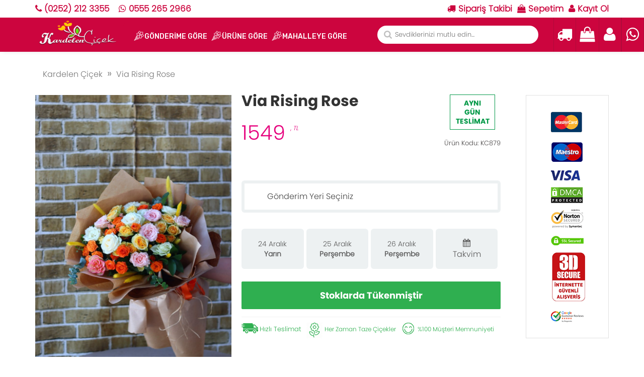

--- FILE ---
content_type: text/html; charset=UTF-8
request_url: https://www.kardelencicek.net/cicek/via-rising-rose
body_size: 12889
content:
<!DOCTYPE html>

<html lang="tr">



<head>

  <meta charset="utf-8">

  <meta http-equiv="X-UA-Compatible" content="IE=edge">

  <meta name="viewport" content="width=device-width, initial-scale=1.0, user-scalable=0">

  <title>Mix Gül Buketi Aynı Gün Teslimat Muğla Kardelen Çiçekçilikte.Muğla Çiçekçi</title>

  <meta name="description" content="Mix Gül Buketi Aynı Gün Teslimat Muğla Kardelen Çiçekçilikte.Muğla Çiçekçi">

  <link href="/css/bootstrap.css" rel="stylesheet" type="text/css">

  <link href="/css/style.css" rel="stylesheet" type="text/css">

  <link rel="stylesheet" href="https://maxcdn.bootstrapcdn.com/font-awesome/4.5.0/css/font-awesome.min.css">

  <link href="/css/responsive.css?v=1" rel="stylesheet" type="text/css">

  <link rel="stylesheet" href="/css/validation_master.css">

  <link href="https://fonts.googleapis.com/css?family=Lora:400,400i,700,700i|Playfair+Display:400,400i,700,900|Rubik:300,400,400i,500,500i,700" rel="stylesheet">

  <!-- Global site tag (gtag.js) - Google Analytics -->



  <script async src="https://www.googletagmanager.com/gtag/js?id=UA-128984352-1"></script>



  <script>
    window.dataLayer = window.dataLayer || [];



    function gtag() {
      dataLayer.push(arguments);
    }



    gtag('js', new Date());







    gtag('config', 'UA-128984352-1');
  </script>



</head>



<body style="" ng-app="myApp" ng-controller="productCtrl">

  <div id="BolgeUstCicekFilosuContentLayout">



    <div id="BolgeUstCicekFilosuText">

      <h1 style="text-align:center">Muğla'nın Online Çiçek Gönderme Sitesi kardelencicek.net</h1>

      <p style="text-align:justify">

        <br> Kaliteden ödün vermeden Muğla'da online çiçek göndermenin keyfine varın. Hemen şimdi kardelencicek.net ile hızlı ve son derece güvenilir bir şekilde çiçek gönderin. Muğla'nın Online Çiçek Sitesi kardelencicek.net hizmetinizde.

      </p>



    </div>



  </div>

  <div class="responsive-overlay"></div>
  <div style="position: relative;height: 35px;background-color: white;z-index: 99999;">
    <div class="container">
      <div class="row">
        <div class="col-xs-12 col-md-6">
          <span style="font-size: 17px;
    margin-right: 15px;
    line-height: 35px;
    font-weight: bold;
    color: #cc053e;"><i class="fa fa-phone"></i> (0252) 212 3355</span>

          <span style="font-size:17px; font-weight: bold;line-height: 35px; color: #cc053e;"> <i class="fa fa-whatsapp"></i> 0555 265 2966</span>

        </div>
        <div class="hidden-xs col-md-6">
          <div style="text-align: right;line-height: 35px;display: flex;flex-direction: row;flex-wrap: nowrap;align-content: center;justify-content: flex-end;align-items: center;">
            <a style="margin-right: 10px;font-size:17px; font-weight: bold;line-height: 35px; color: #cc053e;" href="https://www.kardelencicek.net/siparis-takibi"> <i class="fa fa-truck" aria-hidden="true"></i> Sipariş Takibi</a>
            <a style="border-left: 0px;border-right: 0px;margin-right: 10px;font-size:17px; font-weight: bold;line-height: 35px; color: #cc053e;" href="https://www.kardelencicek.net/sepet"> <i class="fa fa-shopping-bag" aria-hidden="true"></i> Sepetim</a>
            
                              <a style="font-size:17px; font-weight: bold;line-height: 35px; color: #cc053e;" href="https://www.kardelencicek.net/kayit"> <i class="fa fa-user" aria-hidden="true"></i> Kayıt Ol</a>
                          </div>
        </div>
      </div>

    </div>
  </div>
  <div class="mobil-sayfa">
    <header>

      <div id="header">
        <div class="header-container container">
          <div class="row">
            <style type="text/css">
              #mobildegoster {
                float: left;
                margin-top: -10px;
              }

              @media (min-width: 768px) {
                #mobildegoster {
                  display: none;
                }

                .logo img {
                  margin-top: -26px;
                }
              }

              #aramakutusu {
                float: left;
                margin-top: 8px;
                display: none !important;
              }

              @media (min-width: 1194px) {
                #aramakutusu {
                  display: block !important;
                }
              }
            </style>
            <div id="mobildegoster" class="fl-cart-contain">
              <div class="mini-cart1">
                <div class="basket"> <a class="mobile-menu-ac" href="javascript:void(0);"> <i style="color: #fff!important;" class="fa fa-bars"></i></a> </div>
              </div>
            </div>
            <div class="logo"> <a href="https://www.kardelencicek.net" title="Kardelen Çiçek">
                <div><img src="/images/logo.png" alt="Kardelen Çiçek"></div>
              </a> </div>
            <div class="fl-nav-menu">

              <nav>
                <div class="nav-inner">
                  <!-- BEGIN NAV -->
                  <ul id="nav" class="hidden-xs">


                    



                        <li class="level0 parent drop-menu"><a href="#"><img style="margin-top: -5px;margin-right: -9px;" width="25" height="25" src="/images/menuresim.png"><span>GÖNDERİME GÖRE</span> </a>
                          <!--sub sub category-->
                          <ul class="level1">
                                                          <li class="level1 first"><a href="https://www.kardelencicek.net/cicekler/dogum-gunu-cicekleri"><span>Doğum Günü Çiçekleri</span></a></li>
                                                          <li class="level1 first"><a href="https://www.kardelencicek.net/cicekler/sevgililer-gunu"><span>Sevgililer Günü</span></a></li>
                                                          <li class="level1 first"><a href="/cicek-gonder/yeni-is-cicekleri"><span>Yeni İş Çiçekleri</span></a></li>
                                                          <li class="level1 first"><a href="/cicek-gonder/yildonumu-cicekleri"><span>Yıldönümü Çiçekleri</span></a></li>
                                                          <li class="level1 first"><a href="/cicek-gonder/bebek-dogum-cicekleri"><span>Bebek Doğum Çiçekleri</span></a></li>
                                                          <li class="level1 first"><a href="https://www.kardelencicek.net/cicekler/ozur-dilerim"><span>Özür Dilerim</span></a></li>
                                                          <li class="level1 first"><a href="/cicek-gonder/acilis-dugun-nikah"><span>Açılış/Düğün/Nikah</span></a></li>
                                                          <li class="level1 first"><a href="/cicek-gonder/kiz-isteme-soz-nisan"><span>Kız İsteme/Söz/Nişan</span></a></li>
                                                          <li class="level1 first"><a href="/cicek-gonder/gecmis-olsun-cicekleri"><span>Geçmiş Olsun Çiçekleri</span></a></li>
                                                          <li class="level1 first"><a href="https://www.kardelencicek.net/cicekler/dugun-merasim-kutlama-celenkleri"><span>Düğün/Merasim Kutlama Çelenkleri</span></a></li>
                                                          <li class="level1 first"><a href="/cicek-gonder/sevgili-cicekleri"><span>Sevgili Çiçekleri</span></a></li>
                                                      </ul>
                        </li>
                      



                        <li class="level0 parent drop-menu"><a href="#"><img style="margin-top: -5px;margin-right: -9px;" width="25" height="25" src="/images/menuresim.png"><span>ÜRÜNE GÖRE</span> </a>
                          <!--sub sub category-->
                          <ul class="level1">
                                                          <li class="level1 first"><a href="/cicekler/guller"><span>Güller</span></a></li>
                                                          <li class="level1 first"><a href="https://www.kardelencicek.net/cicekler/indirimli-cicekler"><span>İndirimli Çiçekler</span></a></li>
                                                          <li class="level1 first"><a href="/cicekler/lilyum-kazablanka"><span>Lilyum/Kazablanka</span></a></li>
                                                          <li class="level1 first"><a href="https://www.kardelencicek.net/cicekler/buketler"><span>Buketler</span></a></li>
                                                          <li class="level1 first"><a href="/cicekler/kutuda-cicek"><span>Kutuda Çiçek</span></a></li>
                                                          <li class="level1 first"><a href="https://www.kardelencicek.net/cicekler/aranjmanlar	"><span>Aranjmanlar</span></a></li>
                                                          <li class="level1 first"><a href="/cicekler/orkide"><span>Orkide</span></a></li>
                                                          <li class="level1 first"><a href="https://www.kardelencicek.net/cicekler/mevsim-kir-cicekleri"><span>Mevsim/Kır Çiçekleri</span></a></li>
                                                          <li class="level1 first"><a href="https://www.kardelencicek.net/cicekler/saksi-cicekleri	"><span>Saksı Çiçekleri</span></a></li>
                                                          <li class="level1 first"><a href="https://www.kardelencicek.net/cicekler/solmayan-guller"><span>Solmayan Güller</span></a></li>
                                                          <li class="level1 first"><a href="https://www.kardelencicek.net/cicekler/vip-cicekler"><span>Vip Çiçekler</span></a></li>
                                                          <li class="level1 first"><a href="https://www.kardelencicek.net/cicekler/teraryum-bonsai"><span>Teraryum/Bonsai</span></a></li>
                                                          <li class="level1 first"><a href="https://www.kardelencicek.net/cicekler/celenkler"><span>Çelenkler</span></a></li>
                                                          <li class="level1 first"><a href="https://www.kardelencicek.net/cicekler/papatya-gelbera"><span>Papatya/Gerbera</span></a></li>
                                                      </ul>
                        </li>
                      



                        <li class="level0 parent drop-menu"><a href="#"><img style="margin-top: -5px;margin-right: -9px;" width="25" height="25" src="/images/menuresim.png"><span>MAHALLEYE GÖRE</span> </a>
                          <!--sub sub category-->
                          <ul class="level1">
                                                          <li class="level1 first"><a href="https://www.kardelencicek.net/cicekler/kotekli-cicekci"><span>Kötekli Çiçekçi</span></a></li>
                                                          <li class="level1 first"><a href="https://www.kardelencicek.net/cicekler/mugla-cicekci"><span>Muğla Çiçekçi</span></a></li>
                                                          <li class="level1 first"><a href="https://www.kardelencicek.net/cicekler/mugla-cicek-siparisi"><span>Muğla Çiçek Siparişi</span></a></li>
                                                          <li class="level1 first"><a href="https://www.kardelencicek.net/cicekler/mugla-cicek"><span>Muğla Çiçek</span></a></li>
                                                          <li class="level1 first"><a href="https://www.kardelencicek.net/cicekler/akyaka-cicekci	"><span>Akyaka Çiçekçi </span></a></li>
                                                          <li class="level1 first"><a href="https://www.kardelencicek.net/cicekler/mentese-cicekci"><span>Menteşe Çiçekçi</span></a></li>
                                                          <li class="level1 first"><a href="https://www.kardelencicek.net/cicekler/cicek-sepeti"><span>Çiçek Sepeti</span></a></li>
                                                      </ul>
                        </li>
                      

                  </ul>
                </div>
              </nav>
            </div>
            <!--row-->
          </div>
          <div class="fl-header-right">
            <div class="fl-cart-contain">
              <div class="mini-cart1">
                  <div class="basket"> <a href="https://wa.me/905552652966"> <i class="fa fa-whatsapp" aria-hidden="true"></i></a> </div>
              </div>
            </div>
            <div class="fl-cart-contain">
              <div class="mini-cart1">
                                  <div class="basket"> <a href="https://www.kardelencicek.net/kayit"> <i class="fa fa-user" aria-hidden="true"></i></a> </div>
                              </div>
            </div>
            <div class="fl-cart-contain">
              <div class="mini-cart1">
                <div class="basket"> <a style="border-left: 0px;border-right: 0px;" href="https://www.kardelencicek.net/sepet"> <i class="fa fa-shopping-bag" aria-hidden="true"></i></a> </div>
              </div>
            </div>
            <div class="fl-cart-contain">
              <div class="mini-cart1">
                <div class="basket"> <a href="https://www.kardelencicek.net/siparis-takibi"> <i class="fa fa-truck" aria-hidden="true"></i></a> </div>
              </div>
            </div>
            <!--mini-cart-->
            <div id="aramakutusu" class="collapse navbar-collapse">
              <form action="https://www.kardelencicek.net/arama" method="post" class="navbar-form" role="search">
                <div class="input-group">
                  <input name="ProductSearchInput" style="min-width: 235px;" class="GlobalNavSearch js-globalSearchInput " placeholder="Sevdiklerinizi mutlu edin..." id="desktopSearchInput" data-reactid=".1.0.0.0">
                  <label class="GlobalNavSearch-searchIcon" for="desktopSearchInput" data-reactid=".1.0.0.1"></label>
                </div>
              </form>
            </div>
            <!--links-->
          </div>
        </div>
      </div>
    </header>
  </div>
    <script src="https://code.jquery.com/jquery-3.3.1.min.js"></script>

  <div id="mobile-menu" style="left: 0px; width: 250px; height: 640px; display: none; overflow-x: scroll;">
    <div class="bosalan" style="
    position: fixed;
    margin-left: 250px;
    width: 350px;
    height: 100%;
    z-index: 99999;
    "></div>
    <ul class="mobile-menu">

      <li>
        <a href="https://www.kardelencicek.net"><img style="margin-top: -5px;" width="32" height="27" src="/images/menuresimmobil.png">ANA SAYFA</a>
      </li>
                <li><span class="expand icon-plus fa fa-plus-circle ikon_1" style="padding-bottom: 13px; padding-top: 13px;"></span><a href="javascript:void(0);" style="padding-right: 55px;"><img style="margin-top: -5px;" width="32" height="27" src="/images/menuresimmobil.png">GÖNDERİME GÖRE</a>

            <ul class="submenuler_1" style="display: none;">
              <script type="text/javascript">
                $(document).ready(function() {
                  $(".ikon_1").on("click", function() {
                    if ($(".ikon_1").hasClass("fa-plus-circle")) {
                      $(".ikon_1").removeClass("fa-plus-circle");
                      $(".ikon_1").addClass("fa-minus-circle");
                    } else {
                      $(".ikon_1").removeClass("fa-minus-circle");
                      $(".ikon_1").addClass("fa-plus-circle");
                    }

                    $(".submenuler_1").toggle();
                  });
                });
              </script>
                              <li><a href="https://www.kardelencicek.net/cicekler/dogum-gunu-cicekleri">Doğum Günü Çiçekleri</a> </li>
                              <li><a href="https://www.kardelencicek.net/cicekler/sevgililer-gunu">Sevgililer Günü</a> </li>
                              <li><a href="/cicek-gonder/yeni-is-cicekleri">Yeni İş Çiçekleri</a> </li>
                              <li><a href="/cicek-gonder/yildonumu-cicekleri">Yıldönümü Çiçekleri</a> </li>
                              <li><a href="/cicek-gonder/bebek-dogum-cicekleri">Bebek Doğum Çiçekleri</a> </li>
                              <li><a href="https://www.kardelencicek.net/cicekler/ozur-dilerim">Özür Dilerim</a> </li>
                              <li><a href="/cicek-gonder/acilis-dugun-nikah">Açılış/Düğün/Nikah</a> </li>
                              <li><a href="/cicek-gonder/kiz-isteme-soz-nisan">Kız İsteme/Söz/Nişan</a> </li>
                              <li><a href="/cicek-gonder/gecmis-olsun-cicekleri">Geçmiş Olsun Çiçekleri</a> </li>
                              <li><a href="https://www.kardelencicek.net/cicekler/dugun-merasim-kutlama-celenkleri">Düğün/Merasim Kutlama Çelenkleri</a> </li>
                              <li><a href="/cicek-gonder/sevgili-cicekleri">Sevgili Çiçekleri</a> </li>
                          </ul>
          </li>
                  <li><span class="expand icon-plus fa fa-plus-circle ikon_2" style="padding-bottom: 13px; padding-top: 13px;"></span><a href="javascript:void(0);" style="padding-right: 55px;"><img style="margin-top: -5px;" width="32" height="27" src="/images/menuresimmobil.png">ÜRÜNE GÖRE</a>

            <ul class="submenuler_2" style="display: none;">
              <script type="text/javascript">
                $(document).ready(function() {
                  $(".ikon_2").on("click", function() {
                    if ($(".ikon_2").hasClass("fa-plus-circle")) {
                      $(".ikon_2").removeClass("fa-plus-circle");
                      $(".ikon_2").addClass("fa-minus-circle");
                    } else {
                      $(".ikon_2").removeClass("fa-minus-circle");
                      $(".ikon_2").addClass("fa-plus-circle");
                    }

                    $(".submenuler_2").toggle();
                  });
                });
              </script>
                              <li><a href="/cicekler/guller">Güller</a> </li>
                              <li><a href="https://www.kardelencicek.net/cicekler/indirimli-cicekler">İndirimli Çiçekler</a> </li>
                              <li><a href="/cicekler/lilyum-kazablanka">Lilyum/Kazablanka</a> </li>
                              <li><a href="https://www.kardelencicek.net/cicekler/buketler">Buketler</a> </li>
                              <li><a href="/cicekler/kutuda-cicek">Kutuda Çiçek</a> </li>
                              <li><a href="https://www.kardelencicek.net/cicekler/aranjmanlar	">Aranjmanlar</a> </li>
                              <li><a href="/cicekler/orkide">Orkide</a> </li>
                              <li><a href="https://www.kardelencicek.net/cicekler/mevsim-kir-cicekleri">Mevsim/Kır Çiçekleri</a> </li>
                              <li><a href="https://www.kardelencicek.net/cicekler/saksi-cicekleri	">Saksı Çiçekleri</a> </li>
                              <li><a href="https://www.kardelencicek.net/cicekler/solmayan-guller">Solmayan Güller</a> </li>
                              <li><a href="https://www.kardelencicek.net/cicekler/vip-cicekler">Vip Çiçekler</a> </li>
                              <li><a href="https://www.kardelencicek.net/cicekler/teraryum-bonsai">Teraryum/Bonsai</a> </li>
                              <li><a href="https://www.kardelencicek.net/cicekler/celenkler">Çelenkler</a> </li>
                              <li><a href="https://www.kardelencicek.net/cicekler/papatya-gelbera">Papatya/Gerbera</a> </li>
                          </ul>
          </li>
                  <li><span class="expand icon-plus fa fa-plus-circle ikon_3" style="padding-bottom: 13px; padding-top: 13px;"></span><a href="javascript:void(0);" style="padding-right: 55px;"><img style="margin-top: -5px;" width="32" height="27" src="/images/menuresimmobil.png">MAHALLEYE GÖRE</a>

            <ul class="submenuler_3" style="display: none;">
              <script type="text/javascript">
                $(document).ready(function() {
                  $(".ikon_3").on("click", function() {
                    if ($(".ikon_3").hasClass("fa-plus-circle")) {
                      $(".ikon_3").removeClass("fa-plus-circle");
                      $(".ikon_3").addClass("fa-minus-circle");
                    } else {
                      $(".ikon_3").removeClass("fa-minus-circle");
                      $(".ikon_3").addClass("fa-plus-circle");
                    }

                    $(".submenuler_3").toggle();
                  });
                });
              </script>
                              <li><a href="https://www.kardelencicek.net/cicekler/kotekli-cicekci">Kötekli Çiçekçi</a> </li>
                              <li><a href="https://www.kardelencicek.net/cicekler/mugla-cicekci">Muğla Çiçekçi</a> </li>
                              <li><a href="https://www.kardelencicek.net/cicekler/mugla-cicek-siparisi">Muğla Çiçek Siparişi</a> </li>
                              <li><a href="https://www.kardelencicek.net/cicekler/mugla-cicek">Muğla Çiçek</a> </li>
                              <li><a href="https://www.kardelencicek.net/cicekler/akyaka-cicekci	">Akyaka Çiçekçi </a> </li>
                              <li><a href="https://www.kardelencicek.net/cicekler/mentese-cicekci">Menteşe Çiçekçi</a> </li>
                              <li><a href="https://www.kardelencicek.net/cicekler/cicek-sepeti">Çiçek Sepeti</a> </li>
                          </ul>
          </li>
            </ul>

    <form action="https://www.kardelencicek.net/arama" method="post" class="navbar-form" role="search">
      <div style="width: 100%;border: 1px solid #cc053e;" class="input-group">
        <input style="min-width: 235px;" name="ProductSearchInput" class="GlobalNavSearch js-globalSearchInput " placeholder="Sevdiklerinizi mutlu edin..." id="desktopSearchInput" data-reactid=".1.0.0.0">
        <label class="GlobalNavSearch-searchIcon" for="desktopSearchInput" data-reactid=".1.0.0.1"></label>
      </div>
      <input style="background: #cc053e;border-color: #cc053e;border-radius:unset;" class="btn btn-block btn-success" type="submit" value="Arama Yap">
    </form>
  </div>



<div class="category-sec">
    <div class="container">
        <div class="row">
            <div class="col-sm-12">

                <ol class="breadcrumb" style="width:auto; background:#fff !important; font-size:16px !important; float: left !important;" itemscope="" itemtype="https://schema.org/BreadcrumbList">
                    <li itemprop="itemListElement" itemscope="" itemtype="https://schema.org/ListItem">
                        <a itemscope itemprop="item" itemtype="https://schema.org/Thing" id="https://www.kardelencicek.net" href="/" style="color: #777 !important;">
                            <span itemprop="name">Kardelen Çiçek</span>
                        </a>
                        <meta itemprop="position" content="1">
                    </li>

                    <li itemprop="itemListElement" itemscope="" itemtype="https://schema.org/ListItem">
                        <a itemprop="item" itemscope="" itemtype="https://schema.org/Thing" id="https://www.kardelencicek.net/cicek/via-rising-rose" href="https://www.kardelencicek.net/cicek/via-rising-rose" style="color: #777 !important;">
                            <span itemprop="name">
                                Via Rising Rose                            </span>
                        </a>
                        <meta itemprop="position" content="3">
                    </li>
                </ol>

            </div>
        </div>

        <div class="row" itemscope itemtype="http://schema.org/Product">
            <style>
                .right.carousel-control {
                    right: 0 !important;
                }

                .rw1x {
                    display: none;
                }

                .icon-arrow-right:before {
                    content: ">";
                    color: #595959
                }

                .icon-arrow-left:before {
                    content: "<";
                    color: #595959
                }

                .noBor {
                    border: 0 !important
                }

                .cityList {
                    background: #fff url(/images/mapst.png) 10px center no-repeat !important;
                    text-indent: 30px !important;
                    padding: 15px !important;
                    border-radius: 6px !important;
                    display: inline !important;
                    border: 6px solid #EDF1F2 !important;
                    margin-right: 6px;
                    width: 100%
                }

                .select2-container--default .select2-selection--single {
                    background: #fff url(/images/mapst.png) 10px center no-repeat !important;
                    text-indent: 30px !important;
                    padding: 15px !important;
                    border-radius: 6px !important;
                    border: 6px solid #EDF1F2 !important;
                    height: auto !important;
                }

                .select2-selection__arrow {
                    display: none !important;
                }

                .select2-dropdown {
                    border: 6px solid #EDF1F2 !important;
                    border-top: none !important;
                }

                .rw1Tab {
                    display: table;
                    width: 100%;
                }

                .rw1 {
                    cursor: pointer;
                    width: 24%;
                    padding: 20px;
                    font-family: Poppins-Light;
                    position: relative;
                    overflow: hidden;
                    font-size: 14px;
                    background: #edf1f2;
                    color: #595959;
                    border-radius: 6px;
                    text-align: center;
                    float: left;
                    margin: 10px 5px 10px 0;
                }

                .rw1:hover, .rw1Active {
                    background: #2FAF50 !important;
                    color: #fff !important;
                }

                .rw1:last-child {
                    padding: 4px 2%;
                    background: #edf1f2;
                    color: #595959;
                    margin-right: 0
                }

                .rw1 strong {
                    font-size: 14px
                }

                .dateTime {
                    font-size: 16px;
                    padding: 14px 10px
                }

                .dates {
                    position: absolute;
                    color: transparent;
                    z-index: 9999;
                    height: 150px;
                    cursor: default !important;
                    width: 100%;
                    border: 0;
                    margin: -65px 0 0 -90px;
                    background: transparent;
                    font-size: 1px
                }

                .dates:focus {
                    outline: none;
                    color: rgba(0,0,0,0) !important
                }

                .ui-datepicker {
                    font-family: 'Poppins-Light';
                    font-size: 14px;
                    display: none;
                    margin-top: -25px;
                    padding: 20px;
                    background: #fff;
                    box-shadow: 0 0 10px rgba(0,0,0,.3)
                }

                .ui-datepicker-prev, .ui-datepicker-next {
                    cursor: pointer;
                    padding: 10px;
                    background: #EDF1F2;
                    color: #595959;
                    border-radius: 3px
                }

                .ui-datepicker-next {
                    float: right;
                    clear: right
                }

                .ui-datepicker-prev {
                    float: left
                }

                .ui-datepicker-prev:hover, .ui-datepicker-next:hover {
                    background: #2FAF50;
                    color: #fff !important
                }

                .ui-datepicker-calendar td {
                    text-align: center;
                    border-radius: 3px;
                    padding: 7px
                }

                .ui-datepicker-year {
                    display: block;
                    padding: 5px 0;
                    text-align: center;
                    font-size: 30px;
                    margin: -22px 0 10px
                }

                .ui-datepicker-calendar td a {
                    color: #000;
                    text-decoration: none !important
                }

                .ui-state-disabled {
                    background: none !important;
                    cursor: default !important;
                    color: #999 !important
                }

                .ui-datepicker-calendar td:hover, .ui-datepicker-calendar td:hover a {
                    cursor: pointer;
                    background: #2FAF50;
                    color: #fff
                }

                .ui-datepicker-month {
                    position: absolute;
                    margin: 32px 0 0 75px
                }

                @media only screen and (min-width:1050px) and (max-width:1200px) {
                    .rw1 {
                        padding: 20px 16px;
                        margin-right: 4px;
                    }

                    .rw1:last-child {
                        padding: 17.3px 15px
                    }
                }

                @media only screen and (min-width:940px) and (max-width:1050px) {
                    .col-sm-2 {
                        display: none;
                    }

                    .col-sm-6 {
                        width: 66%
                    }

                    .rw1 {
                        padding: 20px 11.55px;
                    }
                }

                @media only screen and (min-width:800px) and (max-width:940px) {
                    .col-sm-2 {
                        display: none;
                    }

                    .col-sm-6 {
                        width: 66%
                    }

                    .rw1 {
                        padding: 20px 16.5px;
                        margin-right: 5px;
                    }

                    .rw1:last-child {
                        padding: 17.3px 16px
                    }
                }

                @media only screen and (min-width:640px) and (max-width:800px) {
                    .rw1 {
                        margin: 10px 10px 0 0;
                        width: 142px !important
                    }
                }

                @media only screen and (min-width:540px) and (max-width:640px) {
                    .rw1 {
                        margin: 10px 10px 0 0;
                        width: 142px !important
                    }
                }

                @media only screen and (min-width:200px) and (max-width:540px) {
                    .rw1Tab {
                        width: 100% !important
                    }

                    .rw1 {
                        margin: 10px 0 0;
                        float: none;
                        display: block;
                        width: 33% !important
                    }
                }

                .sptC {
                    position: fixed;
                    z-index: 999999;
                    left: 0;
                    width: 100%;
                    border-radius: 0px;
                    bottom: 0
                }

                .h2 {
                    font-size: 30px;
                    font-family: poppins-bold !important;
                    line-height: 22px !important;
                    position: relative;
                    top: -19px !important;
                }

                .cityList option {
                    font-family: "poppins-light"
                }

                .right-detail {
                    margin-top: -21px !important
                }

                @media only screen and (min-width:200px) and (max-width:640px) {
                    .sepete-btn {
                        border-radius: 3px !important;
                        -moz-border-radius: 3px !important;
                        -moz-appearance: none !important;
                        -webkit-appearance: none !important;
                        -webkit-border-radius: 3px !important;
                        background: #2FAF50 !important
                    }

                    .product-img img {
                        /*margin-top: -42px !important*/
                    }

                    .g-tag, .col-sm-2 {
                        display: none !important
                    }

                    .right-detail p {
                        color: #595959;
                        position: absolute;
                        left: 8px;
                        padding: 12px 8px;
                        top: 0;
                        margin: 0 0;
                    }

                    .noBor {
                        position: relative;
                        top: -60px;
                        margin-bottom: -60px;
                    }
                    /*header {
                            margin-bottom: -20px;
                        }*/
                    .sorting-page-info {
                        margin-bottom: -10px !important
                    }

                    .product-detail-inner {
                        padding: 20px 0 !important
                    }

                    .old-price {
                        color: #5f5f5f;
                        position: absolute;
                        right: 3.8%;
                        top: -19px;
                    }

                    .new-price {
                        color: #e6007d;
                        position: absolute;
                        right: 4%;
                        top: 0;
                    }

                    .old-price del {
                        font-size: 11px;
                        color: #5f5f5f;
                        position: relative;
                        top: -2px;
                    }

                    .new-price .h4 {
                        font-size: 33px !important;
                        left: 6px;
                        position: relative;
                    }

                    .new-price span i, .new-price .h4 {
                        font-family: poppins-bold !important;
                        font-style: normal !important
                    }

                    .new-price span {
                        font-size: 11px;
                        color: #e6007d;
                        display: inline-block;
                        padding: 1px;
                    }

                    .h2.left-detail-product-name {
                        margin-top: 2px !important
                    }

                    .h2 {
                        font-size: 16px;
                        font-family: poppins-light !important;
                        line-height: 23px !important;
                        position: relative;
                        top: -51px !important;
                    }

                    .rw1Tab {
                        display: table;
                        margin: 10px 0;
                    }

                    .rw1 {
                        float: none !important;
                        display: table-cell !important;
                        font-size: 14px;
                    }

                    .rw1x {
                        width: 1%;
                        display: table-cell;
                    }

                    .rw1:last-child {
                        border-right: 0px !important;
                        z-index: 1000
                    }

                    .rw1 strong {
                        font-size: 17px !important;
                    }

                    .dateTime {
                        font-size: 18px;
                        text-indent: 0;
                        padding: 13px 12px 10px;
                        position: relative;
                    }

                    .dateTime span {
                        /*display: none !important*/
                    }

                    .dates {
                        margin: -30px 0 0 -30px !important
                    }

                    .dssax {
                        display: none !important
                    }

                    .sorting-page-info a {
                        font-size: 11px !important
                    }

                    .right-detail p {
                        padding: 17px 8px !important;
                    }

                    .sorting-page-info li:last-child:after {
                        top: 1px !important;
                        left: 89px !important;
                        font-size: 19px !important;
                    }
                }
            </style>

            <div class="col-sm-4">
                <figure class="product-img">
                    <img class="lazyload detail-img" src="/images/9178630.jpg" data-src="/images/9178630.jpg" alt="Aşk&#39;ın 7 Hali">
                    <meta itemprop="image" content="https://www.kardelencicek.net/images/9178630.jpg" />
                    <meta itemprop="description" content="<p>1.kalite İthal &Ccedil;ardak G&uuml;ller, Sunrise G&uuml;ller İle Kombine Edilerek Oluşturulan &Uuml;st Kalite G&uuml;l Buketi.Aynı G&uuml;n Teslimat Muğla Kardelen &Ccedil;i&ccedil;ek&ccedil;ilikte</p>
">
                    <meta itemprop="brand" content="Çiçek Filosu">
                    <meta itemprop="sku" content="via-rising-rose">
                    <meta itemprop="name" content="Via Rising Rose">
                    <meta itemprop="mpn" content="KC879">
                    <meta itemprop="url" content=https://www.kardelencicek.net/cicek/via-rising-rose">
                </figure>
            </div>
            <div>
                <form id="productDetailForm" action="../ProductDetail/AddBasket/" method="post">
                    <div class="col-sm-6">
                        <div class="product-detail">
                            <div class="product-detail-inner">

                                <div class="left-detail" itemprop="offers" itemscope itemtype="https://schema.org/Offer">
                                    <meta itemprop="priceCurrency" content="TRY">
                                    <meta itemprop="priceValidUntil" content="23.12.2025 21:00:56">
                                    <meta itemprop="itemCondition" content="http://schema.org/UsedCondition">
                                    <meta itemprop="price" content="1549">
                                    <link itemprop="availability" href="https://schema.org/InStock ">
                                    <div itemprop="seller" itemscope itemtype="http://schema.org/Organization">
                                        <meta itemprop="name" content="Çiçek">
                                    </div>
                                    <h1 class="h2 left-detail-product-name">Via Rising Rose</h1>

                                    <div class="old-price">
                                                                            </div>
                                    <div class="clear"></div>
                                    <div class="new-price">
                                                                                <div class="h4 fiyat1">1549</div>
                                        <span class="fiyat2">
                                                    ,<i> TL</i><br>
                                                </span>
                                    </div>
                                    <div class="clear"></div>

                                    <div class="old-price" id="TownFee" style="display:none; margin: 15px 207px 10px 10px;">
                                        Yol Ücreti : <span ng-bind="TownFee"></span>
                                    </div>

                                    <div class="clear"></div>
                                    <div class="old-price" id="TotalPriceLi">
                                    </div>

                                    <input id="OrderPrice " class="fiyatval" name="OrderPrice" type="hidden" value="1549">
                                </div>


                                <div class="right-detail">
                                    <div class="g-tag">
                                        AYNI<br>
                                        GÜN<br>
                                        TESLİMAT
                                    </div>
                                    <p>Ürün Kodu: KC879</p>
                                </div>
                            </div>
                        </div>

                        <div class="clear"></div>

                        <div class="product-detail">

                            <div class="product-detail-inner member-form">
                                <div class="select_outer noBor">

                                    <select class="form-control" id="DeliveryCity" name="DeliveryCity" style="text-indent: 30px !important;
    padding: 15px !important;
    border-radius: 6px !important;
    border: 6px solid #EDF1F2 !important;
    height: auto !important;">
                                        <option value="">Gönderim Yeri Seçiniz</option>
                                                                                    <option value="Sıtkı Koçman Üniversitesi  0-25TL">Sıtkı Koçman Üniversitesi  0-25TL</option>
                                                                                        <option value="Menteşe/ Orhaniye Mahallesi 0-20 TL">Menteşe/ Orhaniye Mahallesi 0-20 TL</option>
                                                                                        <option value="Menteşe / Emirbeyazıt Mahallesi 0-20 TL">Menteşe / Emirbeyazıt Mahallesi 0-20 TL</option>
                                                                                        <option value="Menteşe / Muslihittin Mahallesi 0-20 TL">Menteşe / Muslihittin Mahallesi 0-20 TL</option>
                                                                                        <option value="Menteşe / Şeyh Mahallesi 0-20 TL">Menteşe / Şeyh Mahallesi 0-20 TL</option>
                                                                                        <option value="Menteşe / Karamehmet Mahallesi 0-30 TL">Menteşe / Karamehmet Mahallesi 0-30 TL</option>
                                                                                        <option value="Menteşe /Müştakbey Mahallesi 0-20 TL">Menteşe /Müştakbey Mahallesi 0-20 TL</option>
                                                                                        <option value="Menteşe /Karşıyaka Mahallesi Alt Kısım  0-20 TL">Menteşe /Karşıyaka Mahallesi Alt Kısım  0-20 TL</option>
                                                                                        <option value="Menteşe / Camikebir Mahallesi 0-20 TL">Menteşe / Camikebir Mahallesi 0-20 TL</option>
                                                                                        <option value="Menteşe / Düğerek Mahallesi 0-35 TL">Menteşe / Düğerek Mahallesi 0-35 TL</option>
                                                                                        <option value="Menteşe /Kötekli Mahallesi 0-30 TL">Menteşe /Kötekli Mahallesi 0-30 TL</option>
                                                                                        <option value="Menteşe /Yeniköy Mahallesi 0-40 TL">Menteşe /Yeniköy Mahallesi 0-40 TL</option>
                                                                                        <option value="Menteşe Devlet Hastanesi 0 TL">Menteşe Devlet Hastanesi 0 TL</option>
                                                                                        <option value="Muğla Eğitim Ve Araştırma Hastanesi 0-30 TL">Muğla Eğitim Ve Araştırma Hastanesi 0-30 TL</option>
                                                                                        <option value="Muğla Yücelen Hastanesi 0-25 TL">Muğla Yücelen Hastanesi 0-25 TL</option>
                                                                                        <option value="Muğla Milli Piyango Öğrenci Yurdu 0-30 TL">Muğla Milli Piyango Öğrenci Yurdu 0-30 TL</option>
                                                                                        <option value="Muğla Turgutreis (Şemsana ) Öğrenci Yurdu 0-30 TL">Muğla Turgutreis (Şemsana ) Öğrenci Yurdu 0-30 TL</option>
                                                                                        <option value="Muğla Şahidi Öğrenci Yurdu 0-30 TL">Muğla Şahidi Öğrenci Yurdu 0-30 TL</option>
                                                                                </select>
                                    <div class="clear"></div>
                                    <br />
                                    <div id="warningLocation" class="error-style text-center" style="display:none;" ng-bind-html="warningMessageLocation"></div>
                                                                            <div class="rw1Tab">
                                            <div class="rw1 rwa" id="24.12.2025">
                                                24 Aralık                                                <br />
                                                <strong>Yarın</strong>
                                            </div>
                                            <div class="rw1x"> </div>
                                            <div class="rw1 rwa dssax" id="25.12.2025">
                                                25 Aralık                                                <br />
                                                <strong>Per&#351;embe</strong>
                                            </div>
                                            <div class="rw1 rwa dssax" id="26.12.2025">
                                                26 Aralık                                                <br />
                                                <strong>Per&#351;embe</strong>
                                            </div>
                                            <div class="rw1x"> </div>
                                            <div class="rw1x dssax"> </div>
                                            <div id="dateclass" class="rw1 rwa">
                                                <input type="text" id="dates" class="dates" autocomplete="off" draggable="false" readonly="readonly" />
                                                <div class="dateTime">
                                                    <i class="fa fa-calendar" aria-hidden="true"></i><br />
                                                    <span id="takvim">Takvim</span>
                                                    <span id="takvimdate"></span>
                                                </div>
                                            </div>
                                        </div>
                                        
                                    <input type="hidden" name="DeliveryDay" ng-model="product.DeliveryDay" id="seciliTarih" value="" />
                                </div>

                                <div class="clear"></div>
                                <div id="error" class="error-style" style="display: none;"></div>
                                <div id="warning" class="error-style text-center" style="display:none;" ng-bind-html="warningMessage"></div>

                                <div class="clear"></div>
                                                                    <input type="button" name="AddBasketButton"  class="sepete-btn" value="Stoklarda Tükenmiştir">
                                    



                                <div class="clear"></div>
                                <div class="detail-bottom">
                                    <ul>
                                        <li>
                                            <i class="ships-ico1"><small>teslimat</small></i>Hızlı Teslimat
                                        </li>
                                        <li>
                                            <i class="ships-ico2"><small>çiçek</small></i>Her Zaman Taze Çiçekler
                                        </li>
                                        <li>
                                            <i class="ships-ico3"><small>müşteri</small></i>%100 Müşteri Memnuniyeti
                                        </li>
                                    </ul>
                                </div>

                            </div>
                        </div>

                    </div>
                </form>
            </div>
            <div class="col-sm-2">
                <div class="product-right">
                    <ul>
                        <li>
                            <div class="card-b">
                                <div class="card-c">
                                    <div class="card-ico1"></div>
                                </div>
                            </div>
                        </li>


                        <li>
                            <div class="card-b">
                                <div class="card-c">
                                    <div class="card-ico2"></div>
                                </div>
                            </div>
                        </li>

                        <li>
                            <div class="card-b">
                                <div class="card-c">
                                    <div class="card-ico8"></div>
                                </div>
                            </div>
                        </li>

                        <li>
                            <div class="card-b">
                                <div class="card-c">
                                    <div class="card-ico3"></div>
                                </div>
                            </div>
                        </li>

                        <li>
                            <div class="card-b">
                                <div class="card-c">
                                    <div class="card-ico4"></div>
                                </div>
                            </div>
                        </li>

                        <li>
                            <div class="card-b">
                                <div class="card-c">
                                    <div class="card-ico5"></div>
                                </div>
                            </div>
                        </li>

                        <li>
                            <div class="card-b">
                                <div class="card-c">
                                    <div class="card-ico6"></div>
                                </div>
                            </div>
                        </li>

                        <li>
                            <div class="card-b">
                                <div class="card-c">
                                    <div class="card-ico7"></div>
                                </div>
                            </div>
                        </li>
                    </ul>
                </div>
            </div>
        </div>

        <div class="row margin-space">
            <div class="col-md-12">
                <div class="bottom-info">
                   <p>1.kalite İthal &Ccedil;ardak G&uuml;ller, Sunrise G&uuml;ller İle Kombine Edilerek Oluşturulan &Uuml;st Kalite G&uuml;l Buketi.Aynı G&uuml;n Teslimat Muğla Kardelen &Ccedil;i&ccedil;ek&ccedil;ilikte</p>

                </div>
            </div>
        </div>

        <div class="row margin-space">
            <div class="col-md-12">
                <div class="yorumlar-sec b-right">
                    <h3 class="h3">Bu ürüne bakanlar bunlara da baktılar</h3>
                    <div class="row">
                                                    <div class="col-sm-3" itemscope="" itemtype="https://schema.org/Product">
                                <div class="flower-main">
                                    <div class="flower-img">
                                        <a href="https://www.kardelencicek.net/cicek/mix-class-gul-buketi" title="Mix Class Gül Buketi">

                                            <img itemprop="image" class="lazyload" src="/images/864708.jpg" data-src="/images/864708.jpg" alt="Mix Class Gül Buketi">

                                        </a>
                                    </div>
                                    <div class="h5">
                                        <a itemprop="name" href="https://www.kardelencicek.net/cicek/mix-class-gul-buketi">Mix Class Gül Buketi</a>
                                    </div>
                                                                            <del>
                                            <div class="price-home">1100</div>
                                            <span style="padding-top: 6px;">
                            ,TL<br>
                            </span>
                                        </del>
                                        
                                        <div class="price-new" itemprop="offers" itemscope="" itemtype="https://schema.org/Offer">
                                            <div class="price-home-b">850</div>
                                            <span style="padding-top: 6px;">
                                    , TL<br>
                                </span>
                                            <meta itemprop="price" content="">
                                            <meta content="TRY" itemprop="priceCurrency">
                                        </div>
                                        
                                </div>
                            </div>
                                                        <div class="col-sm-3" itemscope="" itemtype="https://schema.org/Product">
                                <div class="flower-main">
                                    <div class="flower-img">
                                        <a href="https://www.kardelencicek.net/cicek/kirmizi-beyaz-aranjman" title="Kırmızı&Beyaz Aranjman">

                                            <img itemprop="image" class="lazyload" src="/images/3389615.jpg" data-src="/images/3389615.jpg" alt="Kırmızı&Beyaz Aranjman">

                                        </a>
                                    </div>
                                    <div class="h5">
                                        <a itemprop="name" href="https://www.kardelencicek.net/cicek/kirmizi-beyaz-aranjman">Kırmızı&Beyaz Aranjman</a>
                                    </div>
                                    
                                        <div class="price-new" itemprop="offers" itemscope="" itemtype="https://schema.org/Offer">
                                            <div class="price-home-b">1430</div>
                                            <span style="padding-top: 6px;">
                                    , TL<br>
                                </span>
                                            <meta itemprop="price" content="">
                                            <meta content="TRY" itemprop="priceCurrency">
                                        </div>
                                        
                                </div>
                            </div>
                                                        <div class="col-sm-3" itemscope="" itemtype="https://schema.org/Product">
                                <div class="flower-main">
                                    <div class="flower-img">
                                        <a href="https://www.kardelencicek.net/cicek/kasimpati-buketi" title="Kasımpatı Buketi">

                                            <img itemprop="image" class="lazyload" src="/images/9562005.jpg" data-src="/images/9562005.jpg" alt="Kasımpatı Buketi">

                                        </a>
                                    </div>
                                    <div class="h5">
                                        <a itemprop="name" href="https://www.kardelencicek.net/cicek/kasimpati-buketi">Kasımpatı Buketi</a>
                                    </div>
                                    
                                        <div class="price-new" itemprop="offers" itemscope="" itemtype="https://schema.org/Offer">
                                            <div class="price-home-b">720</div>
                                            <span style="padding-top: 6px;">
                                    , TL<br>
                                </span>
                                            <meta itemprop="price" content="">
                                            <meta content="TRY" itemprop="priceCurrency">
                                        </div>
                                        
                                </div>
                            </div>
                                                        <div class="col-sm-3" itemscope="" itemtype="https://schema.org/Product">
                                <div class="flower-main">
                                    <div class="flower-img">
                                        <a href="https://www.kardelencicek.net/cicek/athena-lila-guller" title="Athena Lila Güller">

                                            <img itemprop="image" class="lazyload" src="/images/7131829.jpg" data-src="/images/7131829.jpg" alt="Athena Lila Güller">

                                        </a>
                                    </div>
                                    <div class="h5">
                                        <a itemprop="name" href="https://www.kardelencicek.net/cicek/athena-lila-guller">Athena Lila Güller</a>
                                    </div>
                                    
                                        <div class="price-new" itemprop="offers" itemscope="" itemtype="https://schema.org/Offer">
                                            <div class="price-home-b">595</div>
                                            <span style="padding-top: 6px;">
                                    , TL<br>
                                </span>
                                            <meta itemprop="price" content="">
                                            <meta content="TRY" itemprop="priceCurrency">
                                        </div>
                                        
                                </div>
                            </div>
                                                </div>
                </div>
            </div>

        </div>

        <div class="row margin-space">
            <div class="col-md-12">
                <div class="yorumlar-sec-bottom">
                                        <img id="CommentButton" src="/images/comment-button.png" style="display: inline-block; margin-left: 0px; position: absolute; cursor: pointer;" title="Yorum Yaz" alt="Yorum Yaz" />
                    <br />

                    <form id="CommentWrite" action="/Ajax.php?islem=YorumYap" class="member-form ajaxFormTrue" style="display: none;">
                        <div class="form-group">
                            <input type="hidden" name="CicekID" value="879">
                            <input name="Adsoyad" class="form-control vRequired" aria-describedby="NameSurnameInput" placeholder="Ad soyad">
                        </div>
                        <div class="form-group">
                            <textarea name="Yorum" class="form-control vRequired" placeholder="Yorumunuz.." rows="6" maxlength="270"></textarea>
                        </div>

                        <div class="form-group vAjaxErrors">

                        </div>


                        <button  type="submit" id="SendComment" class="btn btn-primary">GÖNDER</button>
                    </form>
                </div>
            </div>
        </div>


    </div>
</div>
<div class="yonlendir"></div>
<script src="https://maxcdn.bootstrapcdn.com/bootstrap/3.3.7/js/bootstrap.js"></script>
<style>
    .yorumlar-sec-bottom-inner span {
        font-size: 62px;
        color: #e56528;
    }
</style>

<script type="text/javascript">
    $(document).ready(function () {
        $("#CommentButton").click(function () {
            $("#CommentList").hide();
            $("#CommentWrite").fadeIn();

        });

        let date = new Date();
        let numberOfDaysToAdd = 1; // 1 gün eklemek için
                date.setDate(date.getDate() + numberOfDaysToAdd);
               
        $('#dates').datepicker({
            dateFormat: 'dd.mm.yy', monthNames: ["Ocak", "Şubat", "Mart", "Nisan", "Mayıs", "Haziran", "Temmuz", "Ağustos", "Eylül", "Ekim", "Kasım", "Aralık"],
            dayNamesMin: ["Pa", "Pt", "Sl", "Ça", "Pe", "Cu", "Ct"],
            minDate: date,
            prevText: '&laquo;',
            nextText: '&raquo;',
          
            onSelect: function () {
                $('#seciliTarih').val($(this).val());
                $('.rwa').removeClass('rw1Active');
                $('#takvim')[0].style.display = "none";
                $('#takvimdate')[0].innerHTML = $(this).val();
                $('#dateclass').addClass("rw1Active");
            }
        });


        $('.rwa').mouseup(function () {
            var id = $(this).attr('id');
            $('#seciliTarih').val(id);
            $('.rwa').removeClass('rw1Active');
            $(this).addClass('rw1Active');
        });

    })
</script>
<script type="text/javascript">
    $(document).ready(function () {

        $("#AddBasketButton").click(function () {
            if ($('#DeliveryCity').val() == 0) {
                $("#warningLocation").show();
                $("#warningLocation").html("Gönderim Yeri Seçiniz");
            }
            else if ($("#seciliTarih").val()=== "") {
                $("#warning").show();
                $("#warning").html("Gönderim Tarihi Seçilmelidir.");
            }
            else {
                var tarih = $("#seciliTarih").val();
                var fiyat = $(".fiyatval").val();
                var ilce =$("#DeliveryCity").val();
                var adet =$("#urunadet").val();
                var urun = "via-rising-rose";
                $.ajax({
                    type:"POST",
                    url:"https://www.kardelencicek.net/Ajax.php?islem=SepeteAt&Adeti="+adet+"&Tarih="+tarih+"&Fiyat="+fiyat+"&Ilce="+ilce+"&Urun="+urun+"",
                    success: function(sonuc){
                    if(sonuc == "false"){
                    $("#warning").show();
                    $("#warning").html("Bu bölgeye gönderim yapılmamaktadır.");
                    }else{
                        $(".yonlendir").html(sonuc);
                    }
                    }
                });
            }
        })






    })
</script>


<script src="https://maxcdn.bootstrapcdn.com/bootstrap/3.3.7/js/bootstrap.js"></script>

<style>

    .carousel-control.left {

        background-image: none !important;

    }

</style>

<footer class="footer">

    <!--newsletter-->

    <div class="footer-middle">

      <div class="container">

        <div class="row">

            
          <div class="col-md-3 col-sm-6">

            <div class="footer-column pull-left">

              <h4>Kurumsal</h4>

              <ul class="links">

                 
                <li><a href="https://www.kardelencicek.net/">Anasayfa</a></li>

                   
                <li><a href="http://www.kardelencicek.net/sayfa/hakkimizda">Hakkımızda</a></li>

                   
                <li><a href="http://www.kardelencicek.net/bize-ulasin">Bize Ulaşın</a></li>

                   
                <li><a href="	http://www.kardelencicek.net/sayfa/kampanyalarimiz">Kampanyalarımız</a></li>

                   
                <li><a href="https://www.kardelencicek.net/sayfa/gonderim-ucretlerimiz">Gönderim Ücretlerimiz</a></li>

                   
              </ul>

            </div>

          </div>

            
          <div class="col-md-3 col-sm-6">

            <div class="footer-column pull-left">

              <h4>Bilgilendirme</h4>

              <ul class="links">

                 
                <li><a href="https://www.kardelencicek.net/sayfa/siparis-ve-teslimat-bilgileri">Sipariş ve Teslimat</a></li>

                   
                <li><a href="http://www.kardelencicek.net/sayfa/odeme-secenekleri">Ödeme Seçenekleri</a></li>

                   
                <li><a href="http://www.kardelencicek.net/sayfa/sikca-sorulan-sorular">Sıkça Sorulan Sorular</a></li>

                   
                <li><a href="	http://www.kardelencicek.net/sayfa/mesafeli-satis-sozlesmesi">Mesafeli Satış Sözleşmesi</a></li>

                   
                <li><a href="http://www.kardelencicek.net/sayfa/gizlilik-politikasi">Gizlilik Politikası</a></li>

                   
              </ul>

            </div>

          </div>

            
          <div class="col-md-3 col-sm-6">

            <div class="footer-column pull-left">

              <h4>Faydalı Linkler</h4>

              <ul class="links">

                 
                <li><a href="	http://www.kardelencicek.net/sayfa/ciceklerin-anlamlari">Çiçeklerin Anlamları</a></li>

                   
                <li><a href="	http://www.kardelencicek.net/sayfa/ciceklerin-bakimi">Çiçeklerin Bakımı</a></li>

                   
                <li><a href="http://www.kardelencicek.net/sayfa/kart-mesajlari">Kart Mesajları</a></li>

                   
                <li><a href="http://www.kardelencicek.net/sayfa/ozel-gunlerde-cicek">Özel Günler</a></li>

                   
                <li><a href="#">Site Haritası</a></li>

                   
              </ul>

            </div>

          </div>

            
          <div class="col-md-3 col-sm-6">

            <h4>İletişim</h4>

            <div class="contacts-info">

<address><i class="add-icon"></i> Orhaniye Mahallesi 14.Sokak No 7/A Menteşe/MUĞLA</address>

<div class="phone-footer"><i class="phone-icon"></i>0252 212 33 55 -- 0555 265 29 66</div>

<div class="email-footer"><i class="email-icon"></i><a href="mailto:kardelen4826@gmail.com">kardelen4826@gmail.com</a></div>

</div>

          </div>

        </div>

      </div>

    </div>

    <div class="footer-top">

      <div class="container">

        <div class="row">

          <div class="col-xs-12 col-sm-6">

            <div class="social">

              <ul>

                <li class="fb"><a href="http://www.facebook.com/mugladacicekci"></a></li>

                <li class="tw"><a href="https://twitter.com/"></a></li>

                <li class="googleplus"><a href="http://www.instagram.com/kardelencicekmugla"></a></li>

                <li class="youtube"><a href="http://www.youtube.com"></a></li>

              </ul>

            </div>

          </div>

          <div class="col-xs-12 col-sm-6">

            <div class="payment-accept"> <img src="images/payment-2.png" alt=""><img src="images/payment-4.png" alt=""> </div>

          </div>

        </div>

      </div>

    </div>

    <div class="footer-bottom">

      <div class="container">

        <div class="row">

          <div class="col-sm-12 col-xs-12 coppyright"> 

      Copyright 1996 - 2025 Kardelen Çiçekçilik Her Hakkı Saklıdır. <br>
<a href="https://www.muglabilisim.net/" title="Muğla Web Tasarım" target="_blank"><b>Web Tasarım: 543 886 2629</b></a>

        </div>

        </div>

      </div>

    </div>

  </footer>



<!--scripts-->

<!--[if lt IE 9]>

<script src="/js/html5shiv.js"></script>

<script src="/js/respond.min.js"></script>

<script src="https://ie7-js.googlecode.com/svn/version/2.1(beta4)/IE9.js"></script>

<![endif]-->

<script src="/Js/sweet-alert.js"></script>

<script src="https://code.jquery.com/ui/1.12.1/jquery-ui.min.js"></script>

<script src="https://cdn.jsdelivr.net/npm/lazyload@2.0.0-beta.2/lazyload.js"></script>

<script>
let slider = document.querySelector('#myCarousel');
let isDragging = false;
let startPosition, currentTranslate;

if(slider){
slider.addEventListener('touchstart', dragStart);
slider.addEventListener('touchmove', dragMove);
slider.addEventListener('touchend', dragEnd);
}

function dragStart(event) {
  isDragging = true;
  startPosition = event.touches[0].clientX;
}

function dragMove(event) {
  if (isDragging) {
    let currentPosition = event.touches[0].clientX;
    let diffPosition = currentPosition - startPosition;
      window.touchevent = diffPosition;
  }
}

function dragEnd(event) {
  isDragging = false;
  if(window.touchevent >= 0){
      document.querySelector("#myCarousel > a.carousel-control.left-flat").click()
  }else{
      document.querySelector("#myCarousel > a.carousel-control.right-flat").click()
  }
}
    jQuery(document).ready(function() {

        /*yeni eklenenler*/



        $('#dates').datepicker({

            dateFormat: 'dd.mm.yy',

            monthNames: ["Ocak", "Şubat", "Mart", "Nisan", "Mayıs", "Haziran", "Temmuz", "Ağustos", "Eylül", "Ekim", "Kasım", "Aralık"],

            dayNamesMin: ["Pa", "Pt", "Sl", "Ça", "Pe", "Cu", "Ct"],

            minDate: new Date(),

            prevText: '&laquo;',

            nextText: '&raquo;',

        

            onSelect: function() {

                $('#seciliTarih').val($(this).val());

                $('.rwa').removeClass('rw1Active');

                $('#takvim')[0].style.display = "none";

                $('#takvimdate')[0].innerHTML = $(this).val();

                $('#dateclass').addClass("rw1Active");

            }

        });



        $('.rwa').mouseup(function() {

            var id = $(this).attr('id');

            $('#seciliTarih').val(id);

            $('.rwa').removeClass('rw1Active');

            $(this).addClass('rw1Active');

        });

        /*yeni eklenenler son*/



        jQuery('body').addClass('js-menu');

        $("#BolgeUstCicekFilosuContentLayout").length && ($("#BolgeUstCicekFilosuContentDiv").html($("#BolgeUstCicekFilosuContentLayout").html()), $("#BolgeUstCicekFilosuContentLayout").html("")), $("#CicekFilosuContentDiv2").length && ($("#CicekFilosuContentDiv2").hide(), $("#CicekFilosuContentDiv2").css({

            display: "none"

        })), $(document).on("click", "#devamiGosterGizle", function(e) {

            $("#CicekFilosuContentDiv2").toggle(), $("#CicekFilosuContentDiv2").is(":visible") ? $("#devamiGosterGizle").html("Gizle") : $("#devamiGosterGizle").html("Devamı")

        });

    });



    jQuery('.menu-icon a , .responsive-overlay').click(function(e) {

        e.preventDefault();

        jQuery('body').toggleClass('js-menu-expand');

    });



    /*mobile-menu-aa*/



    /*mobile-Search*/

    jQuery(".search-icon a").on("click",

        function() {

            $("body").removeClass("is-fixed");

            $(this).addClass("is-fixed");

            $(".search-sec-mobile").slideToggle();

            $(this).toggleClass("cross_icon");

        });



     jQuery(".mobile-menu-ac").on("click",

        function() {

            $(".mobil-sayfa").toggleClass("mobilepages");

            $(".mobile-menu").toggle();

            $("#mobile-menu").toggle();

        });

     $(document).ready(function(){

    $("*").click(function(event){

        if ($(event.target).is(".bosalan")) {

            $(".mobil-sayfa").removeClass("mobilepages");

            $(".mobile-menu").hide();

            $("#mobile-menu").hide();

            return false;

        }

    });

});

    $("img.lazyload").lazyload();

    /*mobile-menu-aa*/

    var _cf = {

        log: function(n) {

            if ("undefined" != typeof console) try {

                console.log(JSON.stringify(n))

            } catch (t) {

                console.log(n)

            }

        },

        callByStatus: function(n, t, i) {

            "1" == n.status ? t && t(n.msg) : i ? i(n.msg) : swal("Hata", n.msg, "error")

        },

        sendFormStatus: function(n, t, i) {

            _cf.sendForm(n).done(function(n) {

                _cf.callByStatus(n, t, i)

            })

        },

        postJsonStatus: function(n, t, i, r) {

            _cf.postJson(n, t).done(function(n) {

                _cf.callByStatus(n, i, r)

            })

        },

        sendForm: function(n) {

            var t = {

                url: n.action,

                type: n.method,

                data: $(n).serialize()

            };

            return _cf.post(t)

        },

        postJson: function(n, t) {

            var i = {

                type: "POST",

                dataType: "json",

                url: n,

                contentType: "application/json; charset=utf-8",

                data: t ? JSON.stringify(t) : null

            };

            return _cf.post(i)

        },

        post: function(n) {

            return $.ajax(n)

        }

    };



    function step_process(e, s, t) {

        void 0 === t && (t = "asc");

        var a = "",

            r = "",

            o = 500;

        if ("asc" == t ? (a = "-", r = "") : "desc" == t && (a = "", r = "-"), $("#block" + e).animate({

            left: a + "100%"

        }, o, function() {

            $(this).css({

                left: "200%",

                "background-color": "transparent",

                "z-index": "-1",

                opacity: "0",

                display: "none"

            })

        }), $("#block" + s).css({

            "z-index": "3",

            left: r + "100%"

        }).animate({

            left: "0%"

        }, o, function() {

            $(this).css({

                "z-index": "2",

                opacity: "1",

                display: "block"

            })

        }), 1 === Math.abs(e - s)) {

            e < s ? $("#step" + e).addClass("complete").removeClass("current") : $("#step" + e).removeClass("complete").removeClass("current");

            var n = 20 * (parseInt(s) - 1);

            $(".progress_bar").find(".current_steps").animate({

                width: n + "%"

            }, o, function() {

                $("#step" + s).removeClass("complete").addClass("current")

            })

        } else {

            var c = o / Math.abs(e - s);

            move_to_step(e, s, e < s ? "asc" : "desc", c)

        }

    }



    function move_to_step(e, s, t, a) {

        if ("asc" == t) {

            $("#step" + e).addClass("complete").removeClass("current");

            var r = 20 * (parseInt(e + 1) - 1);

            $(".progress_bar").find(".current_steps").animate({

                width: r + "%"

            }, a, function() {

                $("#step" + (e + 1)).removeClass("complete").addClass("current"), e + 1 < s && move_to_step(e + 1, s, t, a)

            })

        } else {

            $("#step" + e).removeClass("complete").removeClass("current");

            r = 20 * (parseInt(e - 1) - 1);

            $(".progress_bar").find(".current_steps").animate({

                width: r + "%"

            }, a, function() {

                $("#step" + (e - 1)).removeClass("complete").addClass("current"), e - 1 > s && move_to_step(e - 1, s, t, a)

            })

        }

    }

    $(document).ready(function() {

        $("body").on("click", ".progress_bar .step.complete", function() {

            var e = $(this).parent().find(".current").data("step"),

                s = $(this).data("step"),

                t = "desc";

            e < s && (t = "asc"), step_process(e, s, t)

        })

    });

    //if ('serviceWorker' in navigator) { navigator.serviceWorker.register('/offline.js', { scope: '/' }).then(function (registration) { console.log('Hizmet görevi başltıldı.'); }); navigator.serviceWorker.ready.then(function (registration) { console.log('Hizmet görevi hazır.'); }); }

</script>



<script type="text/javascript" src="/Js/jquery.maskedinput.js"></script>

<script type="text/javascript">

    $( document ).ready(function( $ ) {

        $(".telefoninput").mask("(999) 999 99 99",{placeholder:"(___) ___ __ __"});

    });

</script>

<script type="text/javascript" src="/Js/validation_master.js"></script>

<script type="text/javascript">

    $(document).ready(function(){

        $('.ajaxFormFalse').validationForm({'ajaxType':false});

        $('.ajaxFormTrue').validationForm({'ajaxType':true,'ajaxRefreshPage':true});

    })

</script>



<script type="text/javascript">

    $("body").on("click","#CheckPromotionButton",function () {

        var promotion = $("#PromotionCode").val();

        $.ajax({

            url: '/Ajax.php?islem=PromostonSorgula&Promosyon='+promotion+"",

            type: "post",

            success: function(data) {

                $("#SetPromotion").html(data);

            }

        });

    })

</script>





</body>



</html>

--- FILE ---
content_type: text/css
request_url: https://www.kardelencicek.net/css/style.css
body_size: 21423
content:
.navigation ul, .right-top ul li, .s-icon {
    text-align: center
}

    .bottom-price, .cart-info a, .category-main ul li a, .navigation ul li a, .order-btn, .payment-bottom h4, .search-field, .top-message h2, .yorumlar-sec-bottom h5, div.bhoechie-tab-menu div.list-group a, ul.tabs li a {
        text-transform: uppercase
    }

header:after, ul::after {
    display: block
}

.product-detail-inner:after, .product-detail:after, .register-form:after, .register-inner:after, header:after, ul::after {
    content: close-quote;
    clear: both
}
.product-img img {
    width: 390px !important;
}

.detail-img {
    max-width: 390px !important;
    /*min-width:390px !important;*/
    width: 390px !important;
}

.baner-right-top ul, .f-nav ul, .gift-sec ul, .gift-sec ul li, .gift-top ul, .navigation ul, .product-right ul, .right-top ul, ul {
    list-style: none
}

    .cart-info a span, .f-nav ul li a:hover {
        text-decoration: underline
    }

.butt, .butt-b, .cross-btn, .s-icon, .search-icon a {
    cursor: pointer
}

* {
    margin: 0;
    padding: 0
}

a, abbr, acronym, address, b, bdo, big, blockquote, body, br, button, cite, code, dd, del, dfn, div, dl, dt, em, fieldset, form, h1, h2, h3, h4, h5, h6, hr, html, i, img, input, ins, kbd, legend, li, map, object, ol, p, pre, q, samp, small, span, strong, sub, sup, table, tbody, td, tfoot, th, thead, tr, tt, ul, var {
    border: none;
    margin: 0;
    padding: 0
}

a, input, select, textarea {
    margin: 0;
    outline: 0;
    padding: 0
}

h1, h2, h3, h4, h5, h6 {
    font-weight: 400
}

fieldset, img {
    border: 0
}

a {
    outline: 0
}

img {
    height: auto;
    max-width: 100%;
    outline: 0;
    vertical-align: middle
}

article, aside, details, figcaption, figure, footer, header, hgroup, menu, nav, section {
    display: block;
    margin: 0;
    padding: 0
}

#blocks, header {
    padding: 30px 0 0
}

.clear {
    clear: both
}

body {
    font-family: Poppins-Light;
    margin: 0;
    padding: 0;
    background: #fff;
    background-size: cover;
    overflow-x: hidden
}

.search-sec, header {
    background: #fff;
    position: relative
}

header {
    margin: 0;
    z-index: 999;
    box-shadow: 0 3px 5px rgba(0,0,0,.1);
    transition: all .5s
}

.top-bg img {
    width: 100%
}

.top-bg p {
    color: #555547;
    font-size: 24px
}

.search-sec {
    width: 500px;
    height: 46px;
    border: 1px solid #d7d7d7;
    border-radius: 3px;
    margin-top: 0;
    float: left
}

.search-field {
    width: 100%;
    height: 43px;
    color: #9c9c9c;
    font-size: 14px;
    background: url(../images/search.png) 95% center no-repeat #fff;
    border-radius: 3px;
    letter-spacing: 0.6px
}

    .search-field::placeholder { /* Chrome, Firefox, Opera, Safari 10.1+ */
        color: #86888b;
    }

    .search-field:-ms-input-placeholder { /* Internet Explorer 10-11 */
        color: #86888b;
    }

    .search-field::-ms-input-placeholder { /* Microsoft Edge */
        color: #86888b;
    }

.s-icon {
    background: #009846;
    border-radius: 0 3px 3px 0;
    height: 46px;
    padding: 9px 0;
    position: absolute;
    right: 0;
    top: -1px;
    width: 56px
}

    .s-icon img {
        width: 28px
    }

.right-top {
    margin: 0;
    float: right
}

    .right-top ul {
        float: right;
        margin-top: -10px;
        width: 300px
    }

        .right-top ul li {
            float: left;
            width: 33.33%;
            position: relative !important;
            left: 15px !important
        }

.flower-main {
    border-radius: 8px
}

.flower-img img {
    border-top-left-radius: 8px;
    border-top-right-radius: 8px
}

.right-top ul li a span {
    height: 23px;
    width: 25px;
    margin: 12px auto 0;
    display: table;
    text-align: center
}

    .right-top ul li a span.delivery {
        width: 43px
    }

    .right-top ul li a span img {
        margin: 0 auto;
        display: table
    }

.right-top ul li a h6 {
    color: #8c8c8c;
    font-size: 16px;
    display: block;
    padding: 0
}

.right-top ul li:last-child {
    margin-right: 0 !important
}

.mobile-menu {
    display: none
}

.navigation ul li a, .register-form:after, .register-inner:after {
    display: block
}

.navigation {
    margin: 15px 0 0;
    padding: 0;
    background: url(../images/nav-bg.png) top center;
    border-top: solid 1px #dadada
}

    .navigation ul li {
        float: left;
        position: relative;
        margin: 0;
        border-right: solid 1px #dadada;

    }

        .navigation ul li:first-child {
            border-left: solid 1px #dadada
        }

        .navigation ul li a img {
            vertical-align: top;
            margin-right: 5px
        }

        .navigation ul li a {
            font-size: 14px;
            color: #58595b;
            padding: 12px 20px;
            font-family: Arial,Tahoma,Helvetica;
            padding-bottom: 7px;
            padding-top: 12px;
        }

            .navigation ul li a:hover {
                color: #e5007c
            }

        .navigation ul li ul.sub-menu {
            width: 230px;
            position: absolute;
            left: 0;
            background: #fff;
            top: auto;
            margin: 0;
            visibility: hidden;
            z-index: 99999;
            border-radius: 0;
            border: 1px solid #989898
        }

            .navigation ul li ul.sub-menu-last:after, .navigation ul li ul.sub-menu:after {
                height: 0;
                border-left: 8px solid transparent;
                border-right: 8px solid transparent;
                border-bottom: 12px solid #989898;
                position: absolute;
                top: -13px
            }

            .navigation ul li ul.sub-menu:after {
                width: 0;
                left: 60px
            }

        .navigation ul li ul.sub-menu-last {
            width: 740px;
            left: -40px
        }

            .navigation ul li ul.sub-menu-last .col-sm-2 {
                width: 14.28%;
                padding: 0;
                float: left
            }

            .navigation ul li ul.sub-menu-last:after {
                width: 0;
                left: 100px;
                right: auto;
                margin: 0
            }

        .navigation ul li ul.sub-menu li {
            margin: 0;
            padding: 0 !important;
            float: none;
            position: relative;
            border: none;
            background: 0 0 !important
        }

        .navigation ul li:hover ul.sub-menu {
            visibility: visible
        }

        .navigation ul li ul.sub-menu li a {
            font-size: 12px;
            color: #58595b;
            padding: 7px 15px;
            display: block;
            font-weight: 400;
            text-align: left
        }

            .navigation ul li ul.sub-menu li a:hover {
                color: #e6007d
            }

.inner-sec {
    padding: 15px 0 60px
}

.register-form {
    padding: 15px;
    background: #fff;
    border: 1px solid #e5e5e5
}

.register-inner {
    padding: 15px 40px;
    text-align: center
}

    .register-inner h2 {
        font-family: 'Rubik', sans-serif;
        color: #2c2c2c;
        font-size: 28px;
        letter-spacing: 0px;
        font-weight: 500;
    }

        .reg-btn, .register-inner h2 span, .send-btn, input.form-control {
            font-family: 'Rubik', sans-serif;
            font-weight: 400;
        }

    .register-inner p {
        color: #2c2c2c;
        font-size: 15px;
        letter-spacing: 1px;
        margin: 10px 0 15px
    }
.kayitbutonu {
    background-color: #37669a!important;
    border-radius: 3px;
    box-shadow: 0 4px 0 #004085;
    color: rgba(255, 255, 255, 1);
    display: block;
    font-family: 'Rubik', sans-serif !important;
    font-weight: 500;
    font-size: 21px;
    margin-top: 19px !important;
    padding: 4px;
    position: relative;
    text-align: center;
    width: 100% !important;
    transition: all 0.1s ease 0s;
    text-decoration: none;
    border: medium none;
    color: #fff;
    min-height: 48px;
    line-height: 23px;
    text-transform: uppercase;
}
.girisbutonu {
    background-color: #20ab40!important;
    border-radius: 3px;
    box-shadow: 0 4px 0 #155724;
    color: rgba(255, 255, 255, 1);
    display: block;
    font-family: 'Rubik', sans-serif !important;
    font-weight: 500;
    font-size: 21px;
    margin-top: 19px !important;
    padding: 4px;
    position: relative;
    text-align: center;
    width: 100% !important;
    transition: all 0.1s ease 0s;
    text-decoration: none;
    border: medium none;
    color: #fff;
    min-height: 48px;
    line-height: 23px;
    text-transform: uppercase;
}
.count {
    color: #000;
    font-weight: 700;
    height: 42px;
    left: 0;
    padding: 6px 0;
    position: absolute;
    text-align: center;
    top: 0;
    width: 36px;
    border-radius: 15px
}

.address-info label, .address-info p, .f-nav ul li a, .footer-bottom p, .page-info-top h3, .price-total p strong, .send-btn {
    font-weight: 400
}

.address-info label, .address-info p, .footer-bottom p {
    text-align: left;
    font-family: Poppins-Light
}

.reg-btn {
    background: #256faf;
    border-radius: 5px;
    color: #fff;
    font-size: 18px;
    margin: 0;
    padding: 8px 30px;
    text-shadow: none;
    width: 100%
}

.address-info h3, .address-info label, .address-info p {
    color: #4d4d4d;
    font-size: 18px
}

.address-info {
    background: #fff;
    border-radius: 0;
    border: 0 solid #676565
}


.address-info h3 {
    letter-spacing: 1px;
    line-height: 28px;
    padding-bottom: 35px
}

.address-info label {
    width: 70px;
    float: left;
    margin: 0
}

.address-info p {
    overflow: hidden;
    margin: 0;
    padding: 0
}



.f-nav ul li {
    padding-bottom: 2px
}

    .f-nav ul li a {
        display: inline-block;
        color: #424242;
        font-size: 16px;
        padding: 2px 0;
    }



.baner-right-top ul li, .f-logo .col-md-4, .flower-main, .socail-sec, .socail-sec ul {
    text-align: center
}

    .socail-sec ul li {
        display: inline-block;
        width: 34px;
        height: 34px;
        border-radius: 100%;
        background: #b5b5b6;
        box-shadow: 0 0 5px rgba(0,0,0,.3) inset;
        margin: 0 5px
    }

        .socail-sec ul li a {
            display: block;
            padding: 6px 0
        }

        .socail-sec ul li:hover {
            background: #456c8b
        }

.newsletter {
    margin: 0
}

    .newsletter .form-control {
        height: 45px;
        width: 270px;
        background: #fff;
        padding: 10px 15px;
        font-size: 14px;
        color: #4d4d4d;
        border-radius: 0;
        float: left
    }

.send-btn {
    width: 84px;
    height: 45px;
    border: 1px solid #b1aeae;
    color: #58595b;
    font-size: 16px;
    border-radius: 0 3px 3px 0;
    margin-left: 5px;
    background: #ebebeb;
    float: left
}

.add-img img, .flower-img img {
    width: 100%
}

.send-btn:hover {
    background: #e8e6e6
}

.f-logo {
    padding: 18px 0;
    border-bottom: solid 1px #c7c7c7
}

    .f-logo .col-md-4 {
        padding: 10px 5px
    }

        .f-logo .col-md-4 a {
            display: block
        }

.track-form .member-form {
    margin-top: 30px
}

.track-form .register-inner {
    padding: 26px 40px 80px
}

.track-img {
    float: right;
    padding: 30px
}

.track-btn {
    background: #009846
}

.middle-sec {
    margin: 0;
    padding: 0 0 80px
}

.add-img, .flower-main {
    margin-bottom: 30px;
    padding: 0
}

.add-img {
    background: #fff;
    border: 1px solid #dfdfdf;
    height: 475px;
    overflow: hidden
}

.flower-main {
    border-top: solid 1px #edf1f2;
    border-left: solid 1px #edf1f2;
    border-bottom: solid 5px #e5007d;
    border-right: solid 1px #edf1f2;
    position: relative;
    min-height: 475px
}

.baner-right-top, .banner-btn, .ribon {
    position: absolute
}

.flower-img {
    background-size: cover;
    padding: 0;
    margin-bottom: 15px;
    height: 328px;
    overflow: hidden
}

.flower-main h5 a {
    font-size: 18px;
    color: #272727;
    min-height: 42px;
    display: block;
    margin: 0 0 9px
}

.banner, .prv {
    margin-left: 0
}

.flower-main h5 a:hover {
    color: #e5007d
}

.flower-main p {
    font-size: 12px;
    color: #717171;
    padding-bottom: 6px;
    display: none
}

.flower-main del {
    font-size: 15px;
    color: #5a5a5a;
    padding-bottom: 5px;
    line-height: 17px;
    min-height: 19px
}

.flower-main .price {
    font-size: 16px;
    color: #e5007d;
    padding-bottom: 0;
    display: block;
    line-height: 20px
}

.banner-btn, .green-option .price {
    color: #00963f
}

.flower-main .price span {
    font-size: 22px
}

.ribon {
    left: 0;
    top: 0
}

.green-option {
    border-bottom: solid 5px #00963f
}

.banner {
    margin-top: 0;
    height: 820px
}

    .banner img {
        width: 90%;
        margin: 1px 0 0
    }

    .banner .item {
        padding-top: 0;
        border-radius: 5px
    }

.banner-btn {
    border: 3px solid #00963f;
    border-radius: 7px;
    padding: 7px 20px;
    background: 0 0;
    font-size: 18px;
    right: 350px;
    bottom: 49px
}

.baner-right-top {
    right: 0;
    top: 0
}

    .baner-right-top ul li {
        border: 1px solid #e1e1e1;
        padding: 11px 5px;
        width: 100px;
        margin-bottom: 4px;
        background: #fff;
        border-radius: 5px
    }

        .baner-right-top ul li  {
            display: block;
            text-align: center;
            font-size: 11px;
            color: #e5007d
        }

            .baner-right-top ul li a img {
                margin: 0 auto 10px;
                display: table;
                width: auto
            }

            .baner-right-top ul li  strong {
                font-size: 13px;
                color: #e5007d;
                display: block;
                line-height: 13px
            }

.cart-info {
    text-align: right;
    padding: 11px 0
}

    .cart-info a img {
        vertical-align: middle;
        margin-right: 5px
    }

    .cart-info a {
        vertical-align: middle;
        color: #58595b;
        font-size: 15px
    }

        .cart-info a:hover {
            color: #e5007c
        }

.flower-shape {
    text-align: center;
    padding: 5px 0 0
}

div.bhoechie-tab-container {
    z-index: 10;
    padding: 0 !important
}

div.bhoechie-tab-menu {
    padding-right: 0;
    padding-left: 0;
    padding-bottom: 0
}

    div.bhoechie-tab-menu div.list-group {
        margin-bottom: 0;
        position: relative
    }

        div.bhoechie-tab-menu div.list-group .list-group-item {
            position: relative;
            margin-bottom: 3px
        }

        div.bhoechie-tab-menu div.list-group a {
            font-size: 13px;
            color: #000;
            padding: 30px 10px;
            display: block;
            text-align: center;
            font-family: Poppins-Bold;
            background: #f8f8f8;
            border: 1px solid #e1e1e1;
            border-radius: 2px;
            line-height: 15px
        }

            div.bhoechie-tab-menu div.list-group a span {
                font-family: Poppins-Light
            }

            div.bhoechie-tab-menu div.list-group a.active, div.bhoechie-tab-menu div.list-group a.active i {
                color: #e5007c;
                background: #f8f8f8;
                border: 1px solid #e1e1e1
            }

.right-info, ul.tabs li a {
    border: 1px solid #e5e5e5
}

div.bhoechie-tab-content {
    padding: 0
}

div.bhoechie-tab div.bhoechie-tab-content:not(.active) {
    display: none
}

.product-detail-inner:after, .product-detail:after {
    display: block
}

div.bhoechie-tab-menu div.list-group a.last, div.bhoechie-tab-menu div.list-group a.last-one {
    padding: 40px 10px
}

.right-info {
    padding: 25px 25px 150px;
    background: #fff
}

    .right-info .h2, .right-info h2 {
        text-align: center;
        color: #2c2c2c;
        padding-bottom: 25px;
        font-family: Poppins-Bold;
        font-size: 28px
    }

    .right-info p {
        color: #2c2c2c;
        padding-bottom: 30px;
        font-family: Poppins-Light;
        font-size: 18px;
        line-height: 26px
    }

.c-heading {
    background: #e6e6e6;
    background: radial-gradient(#f5f5f5,#e6e6e6,#e6e6e6);
    border-radius: 3px;
    padding: 8px 15px;
    color: #6f6f6f;
    font-size: 16px;
    margin-bottom: 15px
}

    .c-heading img {
        float: right;
        margin: 8px 0 0
    }

.category-sec {
    margin: 0;
    padding: 30px 0 80px
}

.category-main ul.c-name {
    margin-bottom: 27px;
    margin-left: 13px
}

.category-main ul li {
    background: url(../images/li-img.png) left center no-repeat;
    padding-left: 15px
}

    .category-main ul li a {
        color: #58595b;
        font-size: 13px;
        display: block;
        padding: 2px 0
    }

        .category-main ul li a:hover {
            color: #e5007c
        }

.category-main ul.checkbox-category li {
    background: 0 0;
    padding-left: 0;
    color: #58595b;
    font-size: 13px;
    padding-bottom: 3px
}

    .category-main ul.checkbox-category li input[type=checkbox] {
        float: left;
        margin-right: 10px;
        margin-top: 4px
    }

.page-info {
    padding-bottom: 5px;
    margin-bottom: 10px;
    color: #a6a6a6;
    font-size: 13px
}

    .page-info a {
        padding-left: 0;
        color: #777;
        font-size: 13px
    }

.product-detail {
    margin-bottom: 10px;
    background: #fff
}

.product-detail-inner {
    padding: 20px
}

    .product-detail-inner h4 {
        color: #464343;
        padding-bottom: 20px;
        font-size: 30px
    }

    .product-detail-inner p {
        color: #464343;
        padding-bottom: 15px;
        font-size: 14px
    }

.select_outer, .select_outer select {
    box-shadow: none;
    font-size: 16px;
    width: 100%
}

.select_outer {
    border: 1px solid #aaa;
    border-radius: 5px;
    color: #48102c;
    position: relative;
    background: #fff;
    float: none;
    display: inline-block;
    margin-bottom: 15px
}

    .select_outer select {
        background: 0 0;
        height: 35px;
        padding: 0 10px;
        border: none;
        color: #424242;
        border-radius: 0
    }

.product-right, .product-right ul li {
    background: #fff
}

.select_outer::after {
    bottom: 0;
    display: block;
    padding: 0;
    pointer-events: none;
    position: absolute;
    right: 10px;
    top: 10px;
    font-family: FontAwesome;
    font-size: 14px;
    color: #acacac;
    line-height: normal;
    font-style: normal;
    opacity: 1
}

.bottom-info h3, .butt, .discount-info h3, .gift-sec .order-sumery h3, .gift-sec .p-name h4, .main-price, .payment-tab h3, .price-total p strong, .product-price h3, .y-inner h6, ul.tabs li a {
    font-family: Poppins-Bold
}

.soail-logo {
    float: right
}

.border-img {
    width: 100%;
    margin: 15px 0 10px -8px
}

    .border-img img {
        width: 100%
    }

.old-price {
    float: left;
    color: #5f5f5f
}

    .old-price span {
        font-size: 15px;
        color: #322e2f
    }

    .old-price del {
        font-size: 11px;
        color: #5f5f5f
    }

.new-price {
    color: #e6007d
}

    .new-price span {
        font-size: 12px;
        color: #e6007d;
        display: inline-block;
        padding: 5px 0 0
    }

    .new-price .h4, .new-price h4 {
        font-size: 40px;
        color: #e6007d;
        float: left;
        padding-bottom: 0;
        margin-right: 10px
    }

    .new-price .h4 {
        margin-top: 1px
    }

.cart-btn {
    float: right;
    margin: 16px 0 20px
}

.bottom-info {
    margin: 0;
    padding: 15px;
    border: 1px solid #dbdbdb
}

    .bottom-info h3 {
        font-size: 16px;
        color: #505050;
        padding-bottom: 10px
    }

    .bottom-info p {
        font-size: 14px;
        color: #7e7e7e
    }

.product-right {
    margin: 0;
    padding: 24px 0;
    border: 1px solid #e1e1e1
}

    .product-right ul li a {
        display: block;
        text-align: center
    }

.yorumlar-sec {
    padding: 0
}

.b-right {
    padding-bottom: 0
}

.margin-space {
    margin-top: 25px
}

.yorumlar-sec .h3, .yorumlar-sec h3 {
    font-size: 30px;
    color: #505050;
    padding-bottom: 30px;
    text-align: center
}

.y-inner h6, .y-inner p {
    font-size: 12px;
    color: #7e7e7e;
    overflow: hidden
}

.left-flower {
    float: left;
    margin-right: 15px
}

.y-inner {
    margin-bottom: 34px
}

    .y-inner h6 {
        padding-bottom: 5px
    }

    .y-inner p {
        padding-bottom: 0
    }

.product-price {
    border-top: solid 1px #dfdfdf;
    border-left: solid 1px #dfdfdf;
    border-bottom: solid 1px #dfdfdf;
    border-right: solid 1px #dfdfdf;
    padding: 10px;
    position: relative;
    margin-bottom: 2px
}

    .product-price h3 {
        font-size: 16px;
        color: #272727;
        padding-bottom: 5px
    }

    .product-price p {
        font-size: 14px;
        color: #272727;
        padding-bottom: 15px
    }

.price-table {
    max-width: 100%;
    width: 100%
}

    .price-table td {
        font-size: 14px;
        color: #272727;
        line-height: 16px;
        padding: 2px 0
    }

        .price-table td a {
            font-size: 16px;
            color: #272727
        }

            .price-table td a:hover {
                color: #e6047f
            }

.price-table-b {
    margin-top: 0
}

.price-total {
    border-top: solid 1px #d7d7d7;
    padding-top: 10px;
    margin-top: 10px;
    text-align: right;
    padding-bottom: 25px
}

    .price-total p {
        font-size: 18px;
        color: #272727;
        line-height: 24px
    }

.gift-sec {
    margin: 0;
    padding: 0;
    position: relative
}

    .gift-sec h3 {
        font-size: 20px;
        color: #272727;
        padding-bottom: 20px;
        padding-left: 10px
    }

    .gift-sec ul li {
        padding: 5px;
        border: 1px solid #e3e3e3;
        float: left;
        width: 14.28%;
        text-align: center;
        margin: 0 0 20px
    }

    .gift-sec p {
        color: #272727;
        font-size: 14px;
        padding-bottom: 0;
        line-height: 16px;
        min-height: 41px
    }

    .gift-sec span {
        color: #e6007d;
        font-size: 14px;
        padding-bottom: 10px
    }

.butt, .progress_bar div.step {
    font-size: 18px;
    text-align: center
}

.gift-sec form {
    width: 75px;
    text-align: center;
    margin: 0 auto;
    display: table
}

    .gift-sec form .number-wrap {
        position: relative;
        width: 100%
    }

        .gift-sec form .number-wrap:hover .arrow {
            opacity: 1
        }

        .gift-sec form .number-wrap input {
            width: 100%
        }

        .gift-sec form .number-wrap .arrow {
            position: absolute;
            transition: all .2s linear
        }

            .gift-sec form .number-wrap .arrow.up {
                left: 0;
                top: 7px
            }

            .gift-sec form .number-wrap .arrow.down {
                top: 7px;
                right: 0
            }

        .gift-sec form .number-wrap input.number {
            padding: 0;
            border-radius: 0;
            border: none;
            margin: 0;
            text-align: center;
            transition: all .2s linear;
            color: #909090;
            font-size: 18px
        }

            .gift-sec form .number-wrap input.number:focus {
                outline: 0;
                border-color: #999
            }

.progress_bar {
    width: 100%;
    margin: 0 auto;
    position: relative;
    height: 93px;
    z-index: 10
}

    .progress_bar hr.all_steps {
        width: 78%;
        height: 7px;
        border: none;
        background: #fff;
        box-shadow: 0 1px 1px rgba(0,0,0,.3) inset;
        position: absolute;
        top: 60px;
        left: 11%;
        z-index: 1
    }

    .progress_bar hr.current_steps {
        width: 0;
        border: 0;
        height: 6px;
        background: #00973f;
        position: absolute;
        top: 60px;
        left: 11%;
        z-index: 3
    }

    .progress_bar div.step {
        float: left;
        width: 20%;
        height: 70px;
        color: #ccc;
        position: relative;
        text-shadow: 1px 1px #fff;
        transition: all .3s ease-in
    }

        .progress_bar div.step span:before {
            position: absolute;
            width: 35px;
            height: 35px;
            border-radius: 100%;
            border: 2px solid transparent;
            background: #00973f;
            top: 45px;
            left: 50%;
            margin-left: -14px;
            content: close-quote;
            z-index: 4;
            display: none
        }

        .progress_bar div.step::after, .progress_bar div.step:before {
            background: #fff;
            left: 50%;
            position: absolute;
            content: close-quote
        }

        .progress_bar div.step.complete span:before, .progress_bar div.step.current span:before {
            display: block
        }

        .progress_bar div.step:before {
            width: 13px;
            height: 13px;
            border-radius: 20px;
            top: 57px;
            margin-left: -3px;
            z-index: 6;
            display: none
        }

        .butt, .progress_bar div.step.complete:before, .progress_bar div.step.current:before {
            display: block
        }

        .progress_bar div.step::after {
            width: 47px;
            height: 47px;
            border-radius: 100%;
            border: none;
            top: 39px;
            margin-left: -20px;
            z-index: 2;
            box-shadow: 0 0 1px rgba(0,0,0,.3) inset
        }

#blocks, #blocks .block, .butt {
    width: 100%
}

.progress_bar div.step.current {
    color: #222
}

.progress_bar div.step.complete {
    color: #272727;
    cursor: pointer
}

    .progress_bar div.step.complete:hover {
        color: #272727
    }

.main-block {
    overflow: hidden
}

#blocks .block {
    position: absolute;
    left: 200%
}

    #blocks .block .wrap {
        width: 100%;
        margin: 0 auto
    }

.button-2, .button-sec {
    margin-top: 350px
}

.button-3 {
    margin-top: 270px
}

.button-4 {
    margin-top: 590px
}

.butt {
    background: #2faf50;
    border-radius: 2px;
    padding: 12px 15px;
    color: #fff;
    height: 55px;
    margin-top: 10px
}

.butt-b {
    margin-right: 0;
    font-size: 13px;
    text-decoration: none;
    padding: 5px 25px;
    background: #eaeef1;
    background-image: linear-gradient(#f9f9f9,#e7e7e7);
    border-radius: 20px;
    color: #666;
    text-shadow: 0 1px 1px rgba(255,255,255,.7);
    box-shadow: 0 0 5px rgba(0,0,0,.2);
    float: left;
    width: auto;
    height: auto;
    display: inline-block;
    margin-top: 0
}

    .butt-b:hover, .butt.hover {
        background: #fff
    }

    .butt-b:active, .butt.active {
        background: #e8e8e8;
        background-image: linear-gradient(rgba(0,0,0,.1),rgba(0,0,0,0));
        box-shadow: inset 0 0 2px rgba(0,0,0,.2),inset 0 2px 5px rgba(0,0,0,.2),0 1px rgba(255,255,255,.2)
    }

.prv {
    float: left;
    margin-top: 30px
}

.form-step {
    box-shadow: none;
    padding: 0;
    background: #fff;
    border: 1px solid #d7d7d7
}

.form-inner {
    background: url(../images/pattern-bg.jpeg) top center no-repeat;
    background-size: cover;
    padding: 7px;
    margin-bottom: 0
}

.gift-sec .form-inner-b {
    padding: 20px;
    background: #fff
}

.gift-sec .form-inner {
    background: 0 0;
    background-size: cover;
    padding: 7px;
    margin-bottom: 0
}

.form-inner-b {
    padding: 62px 170px;
    background: #fff
}

#block2 .member-form .form-group.check-filed, #block4 .member-form .form-group.check-filed {
    background: 0 0;
    margin-bottom: 9px;
    padding: 0;
    position: relative;
    text-align: left;
    overflow: hidden
}

.form-step h3 {
    color: #e5007d
}

.gift-sec .member-form .form-group {
    width: 100%
}

#block4 .member-form .form-group.check-filed {
    border: none;
    border-radius: 0;
    margin-top: 0;
    color: #282828;
    font-size: 18px
}

    #block4 .member-form .form-group.check-filed input[type=radio] {
        float: left;
        margin-right: 5px;
        margin-top: 7px
    }

#block2 .member-form .form-group.check-filed {
    border: none;
    border-radius: 0;
    margin-top: 0;
    color: #2c2c2c;
    font-size: 15px
}

    #block2 .member-form .form-group.check-filed input[type=checkbox], #block2 .member-form .form-group.check-filed input[type=radio] {
        float: left;
        margin-right: 9px;
        margin-top: 5px
    }

.category-sec .col-md-3.p-left {
    padding-left: 2px;
    padding-right: 25px
}

.mobile {
    display: none
}

.menu-icon a {
    font-size: 23px;
    color: #e5007d;
    margin: 13px 0 0;
    display: block
}

body.js-menu-expand {
    left: 70%;
    transition: all .5s;
    position: fixed
}

body.js-search-expand {
    right: 70%;
    left: -70%;
    transition: all .5s
}

.responsive-overlay.is-active {
    opacity: .4;
    visibility: visible;
    background: #000;
    z-index: 38
}

body.js-menu .responsive-overlay.is-active {
    opacity: 0;
    visibility: hidden;
    background: 0 0;
    z-index: 0
}

.search-sec-mobile {
    padding: 10px;
    background: #f4f4f4;
    display: none
}

    .search-sec-mobile .search-sec {
        float: none;
        width: 100%
    }

.search-icon a {
    text-align: right;
    background: url(../images/s-icon.png) right center no-repeat;
    display: block;
    float: right;
    height: 21px;
    margin: 13px 0 0;
    width: 22px
}

    .search-icon a.cross_icon {
        background: url(../images/cross_icon.png) right center no-repeat
    }

.emplty-header {
    background: #ca8a75;
    text-align: center;
    padding: 15px 0
}

    .emplty-header img {
        width: 100px
    }

.cross-btn {
    background: #fff;
    border: 2px solid #d7d7d7;
    border-radius: 100%;
    font-size: 18px;
    height: 30px;
    padding: 0 0 2px 2px;
    position: absolute;
    right: -11px;
    text-align: center;
    top: -10px;
    width: 30px;
    color: #6a6a6a
}

.display {
    display: none
}

.product-price .flower-img {
    margin-bottom: 7px;
    float: left;
    width: 100%;
    margin-right: 0
}

.page-info-top, .sorting-info {
    /*margin-bottom: 20px*/
}

    .page-info-top h3 {
        text-align: center;
        color: #000;
        padding-bottom: 10px;
        font-size: 26px
    }

    .page-info-top p {
        color: #000;
        padding-bottom: 0;
        font-weight: 300;
        font-size: 16px;
        line-height: 26px
    }

    .sorting-info:after {
        clear: both;
        display: block;
        content: close-quote
    }

    .sorting-info label {
        margin: 0;
        font-size: 14px;
        color: #000
    }

.s-left {
    float: left;
    padding: 7px 0 0
}

    .s-left a {
        display: inline-block;
        color: #8b8b8b;
        margin: 0 5px
    }

        .s-left a:hover {
            color: #000
        }

.pagination {
    float: right;
    padding-left: 0;
    margin: 0;
    border-radius: 4px
}

    .pagination li a:focus, .pagination li a:hover, .pagination li span:focus, .pagination li span:hover {
        color: #fff;
        background: #1296cc;
        border-color: #ddd
    }

.s-info-footer {
    margin-top: 25px
}

.p-detail-main .col-sm-2, .p-detail-main .col-sm-4, .p-detail-main .col-sm-6 {
    padding: 0 2px
}

.button-sec {
    margin-top: 0;
    position: relative;
    right: 0;
    bottom: 0;
    width: 100%
}

.payment-tab .member-form {
    text-align: left
}

.payment-tab {
    margin: 0;
    padding: 0
}

    .payment-tab .nav-tabs {
        margin-bottom: 30px
    }

        .payment-tab .nav-tabs li {
            float: left;
            margin: 0 5px 0 0
        }

    .payment-tab input.form-control {
        padding: 10px 15px
    }

    .payment-tab label {
        margin-bottom: 10px;
        text-align: left;
        display: block
    }

    .payment-tab .form-group.date-ex {
        width: 48%;
        float: left
    }

    .payment-tab .select_outer {
        border: none;
        border-radius: 5px;
        font-size: 16px;
        width: 100%;
        color: #48102c;
        box-shadow: none;
        position: relative;
        background: #fff;
        float: none;
        display: inline-block;
        margin-bottom: 0
    }

.gift-sec .p-name h4 span, .gift-sec h5 span, .main-price span {
    display: inline-block !important
}

.payment-tab .select_outer select {
    font-size: 16px;
    height: 50px;
    padding: 10px 15px
}

.payment-tab .select_outer::after {
    top: 20px;
    right: 15px
}

.nav-tabs {
    background: 0 0 !important;
    border-bottom: none !important;
    left: 0 !important;
    min-height: inherit !important;
    position: relative !important;
    width: 100% !important;
    margin-top: 30px
}

    .nav-tabs li {
        margin: 0 !important;
        border: none !important;
        padding: 0 !important
    }

        .nav-tabs li a {
            border: 1px solid #00973f;
            border-radius: 4px 4px 0 0;
            line-height: 1.42857;
            margin-right: 0;
            background: #f4f4f4;
            color: #212121;
            font-size: 14px;
            padding: 15px 8px
        }

        .nav-tabs li.active a, .nav-tabs li.active a:focus, .nav-tabs li.active a:hover {
            background: #00973f;
            border-image: none;
            border-style: solid;
            border-width: 1px;
            color: #fff;
            cursor: default
        }

.payment-tab h3 {
    font-size: 18px;
    color: #272727;
    padding-bottom: 15px
}

.payment-tab .member-form .form-group.check-filed {
    font-weight: 400;
    font-size: 13px !important
}

    .payment-tab .member-form .form-group.check-filed label {
        padding-left: 5px
    }

.order-sumery {
    border-top: solid 1px #dfdfdf;
    border-left: solid 1px #dfdfdf;
    border-bottom: solid 5px #00963f;
    border-right: solid 1px #dfdfdf;
    padding: 25px;
    position: relative;
    margin-bottom: 2px;
    text-align: center;
    margin-top: 32px
}

.gift-sec .order-sumery h3 {
    padding-bottom: 20px;
    margin-bottom: 20px;
    border-bottom: solid 1px #d7d7d7;
    font-size: 18px;
    color: #272727
}

.gift-sec .p-name {
    background: #f4f4f4;
    padding: 20px;
    border-radius: 3px;
    position: relative
}

    .gift-sec .p-name h6, .gift-sec .p-name p {
        font-size: 14px;
        padding-bottom: 10px;
        color: #000
    }

    .gift-sec .p-name p {
        padding-top: 0 !important;
        min-height: inherit;
        text-align: center !important
    }

    .gift-sec .p-name h4 {
        font-size: 23px;
        color: #000
    }

.order-sumery h5 {
    font-size: 16px;
    padding-top: 20px;
    padding-bottom: 0;
    color: #000
}

.main-price {
    font-size: 23px;
    color: #000
}

.order-sumery .cross-btn {
    padding: 1px;
    font-size: 15px
}

ul.tabs li {
    margin-bottom: 2px
}

    ul.tabs li a {
        font-size: 13px;
        color: #000;
        padding: 30px 10px;
        display: block;
        text-align: center;
        background: #fff;
        border-radius: 2px;
        line-height: 15px
    }

.tab_content, .tab_drawer_heading {
    display: none
}

ul.tabs li.active a {
    color: #e5007c;
    background: #fff;
    border: 1px solid #e5e5e5
}

.tab_content {
    padding: 0;
    height: 100%
}

.middle-info-page {
    padding-bottom: 70px;
    text-align: center
}

    .middle-info-page h2 {
        text-align: center;
        color: #414141;
        padding-bottom: 10px;
        font-weight: 400;
        font-size: 32px
    }

    .middle-info-page p {
        color: #414141;
        padding-bottom: 0;
        font-weight: 300;
        font-size: 18px;
        line-height: 26px
    }



.store-icon {
    margin: 20px 0 15px
}

    .store-icon a.apple {
        background: url(../images/sprit-img.png) -9px -112px no-repeat;
        display: block;
        display: inline-block;
        width: 168px;
        height: 45px;
        cursor: pointer
    }

    .store-icon a.andriod {
        background: url(../images/sprit-img.png) -9px -164px no-repeat;
        display: inline-block;
        width: 168px;
        height: 45px
    }


.google-icon a {
    border: 1px solid #d7d7d7;
    background: url(../images/sprit-img.png) -8px -221px no-repeat;
    display: inline-block;
    width: 178px;
    height: 50px
}

.copyright {
    padding-top: 10px;
    padding-bottom: 10px
}

    .copyright p {
        padding: 5px 0 0
    }

.f-nav ul li a span {
    display: inline-block;
    width: 22px;
    height: 22px;
    border-radius: 100%;
    background: #b5b5b6;
    box-shadow: 0 0 5px rgba(0,0,0,.3) inset;
    margin: 0 5px;
    text-align: center;
    color: #fff;
    padding: 2px;
    font-size: 12px
}

a.visa-img {
    background: url(../images/sprit-img.png) 0 -280px no-repeat;
    display: inline-block;
    width: 378px;
    height: 40px
}

.discount-info {
    background: #6ccfb3;
    padding: 15px;
    margin-bottom: 30px
}

    .discount-info:after {
        clear: both;
        display: block;
        content: close-quote
    }

.left-discont {
    float: left
}

.discount-info h3 {
    padding: 0;
    color: #fff;
    font-size: 30px
}

.discount-info p {
    padding: 0;
    color: #fff;
    font-size: 24px
}

.right-discont {
    float: right
}

    .right-discont a {
        display: inline-block;
        padding: 10px 25px;
        color: #6ccfb3;
        font-size: 20px;
        background: #fff;
        margin: 10px 0 0 auto
    }

.sort .select_outer {
    float: left;
    width: 150px;
    border: 1px solid #d7d7d7;
    position: relative;
    border-radius: 0
}

    .sort .select_outer select {
        background: #fff;
        box-shadow: none;
        height: 100%;
        padding: 8px 5px;
        border: none;
        color: #8b8b8b;
        font-size: 16px;
        font-weight: 400;
        width: 100%
    }

    .sort .select_outer:after {
        bottom: 0;
        content: "\f078";
        display: block;
        line-height: 35px;
        padding: 0;
        pointer-events: none;
        position: absolute;
        right: 8px;
        top: 0;
        font-family: FontAwesome;
        font-size: 14px;
        color: #afafaf
    }

.call-info h2 storng, .g-tag, .gift-sec h5, .gift-top ul li h4, .gift-top ul li:first-child h4, .order-btn, .order-table h3, .payment-bottom h4, .tag h4, .tag p, .top-message h2, .top-message p strong {
    font-family: Poppins-Bold
}

.s-right {
    float: right;
    margin-right: 10px
}

    .s-right .select_outer {
        float: left;
        width: 251px
    }

.pagi {
    float: right
}

.pagination li a, .pagination li span {
    position: relative;
    float: left;
    padding: 8px 17px;
    margin-left: -1px;
    line-height: 1.42857143;
    color: #000;
    text-decoration: none;
    background: #fff;
    border: 1px solid #ddd
}

.s-info-footer .pagi {
    margin: 0 auto 30px;
    display: table;
    float: none
}

.left-detail {
    float: left;
    width: 77%
}

.h2.left-detail-product-name {
    margin-top: 0
}

.right-detail {
    float: right;
    text-align: center;
    margin: 0;
    max-width: 23%
}

    .right-detail p {
        text-align: center;
        padding-top: 18px;
        font-size: 13px
    }

.g-tag {
    border: 1px solid #009846;
    padding: 7px 10px;
    width: 90px;
    color: #009846;
    line-height: 18px;
    font-size: 14px;
    margin: 0 auto;
    display: table
}

.sepete-btn {
    background: #2faf50;
    border-radius: 2px;
    padding: 12px 15px;
    color: #fff;
    font-size: 18px;
    width: 100%;
    float: left;
    height: 55px
}

.like-icon {
    border: 1px solid #d7d7d7;
    float: right;
    width: 12%;
    text-align: center;
    border-radius: 2px;
    height: 55px;
    font-size: 28px;
    color: #8b8b8b;
    line-height: 55px
}

.detail-bottom {
    margin-top: 15px;
    padding-top: 15px;
    border-top: solid 1px #f3f3f3
}

    .detail-bottom ul li {
        float: left;
        color: #2faf50;
        text-align: left;
        font-size: 12px
    }

        .detail-bottom ul li:first-child {
            font-size: 13px
        }

            .detail-bottom ul li:first-child img {
                width: 35px;
                margin: 0 5px 0 0
            }

        .detail-bottom ul li img {
            width: 28px;
            margin: -3px 5px 0 0;
            vertical-align: top
        }

        .detail-bottom ul li:last-child {
            font-size: 12px
        }

            .detail-bottom ul li:last-child img {
                width: 22px;
                margin: -2px 5px 0 0
            }

@media screen and (min-width:1200px) {
    .detail-bottom ul li {
        width: 36%
    }

        .detail-bottom ul li:first-child {
            width: 25%
        }

        .detail-bottom ul li:last-child {
            width: 37%
        }
}

.right.carousel-control, .yorumlar-sec-bottom .left.carousel-control {
    width: 30px;
    background: 0 0 !important;
    opacity: 1;
    text-align: center;
    text-shadow: none
}

.yorumlar-sec-bottom-inner {
    padding: 20px 70px;
    border: 1px solid #d7d7d7
}

.yorumlar-sec-bottom .h3, .yorumlar-sec-bottom h3 {
    font-size: 30px;
    color: #505050;
    padding-bottom: 30px;
    text-align: center
}

.yorumlar-sec-bottom-inner span {
    font-size: 13px;
    color: #e56528
}

.yorumlar-sec-bottom p {
    font-size: 14px;
    color: #505050;
    padding-bottom: 10px
}

.yorumlar-sec-bottom h5 {
    font-size: 18px;
    color: #000;
    padding-bottom: 30px
}

.yorumlar-sec-bottom .left.carousel-control {
    position: absolute;
    top: 0;
    bottom: 0;
    left: -50px;
    font-size: 20px;
    color: #000 !important
}

.tag h4, .tag p {
    font-size: 16px
}

.right.carousel-control {
    right: 165px;
    color: #000 !important
}

.carousel-control span {
    color: #000 !important
}

.tag {
    background: #f4f4f4;
    border-radius: 5px;
    padding: 10px;
    box-shadow: 0 0 2px rgba(0,0,0,.3);
    margin-bottom: 15px
}

    .tag p {
        color: #e6047f;
        padding: 0
    }

.gift-top ul li, .gift-top ul li:first-child, .gift-top ul li:last-child {
    padding: 10px;
    border: 1px solid #d7d7d7;
    float: left
}

.gift-top {
    margin: 0;
    left: 0
}

    .gift-top ul {
        margin-bottom: 25px
    }

        .gift-top ul li {
            text-align: center;
            min-height: 155px
        }

            .gift-top ul li:first-child {
                text-align: left
            }

            .gift-top ul li:last-child {
                text-align: right
            }

                .gift-top ul li:last-child span {
                    display: block
                }

            .gift-top ul li:first-child h4 {
                font-size: 15px;
                color: #00973f;
                padding: 35px 0 5px
            }

            .gift-top ul li:first-child p {
                color: #666;
                padding: 0;
                font-size: 16px;
            }

            .gift-top ul li h4 {
                font-size: 18px;
                color: #000;
                padding: 5px 0
            }

            .gift-top ul li p {
                color: #666;
                padding: 0;
                font-size: 16px
            }

            .gift-top ul li img {
                float: left;
                margin-right: 10px
            }

.gift-sec h5 {
    font-size: 18px;
    color: #000;
    padding: 5px 0 10px;
    text-decoration: underline
}

.gift-sec-3 .member-form .form-group {
    width: 100%
}

.gift-sec-3 textarea.form-control {
    background: #fff;
    border: none;
    box-shadow: none;
    color: #9c9c9c;
    font-size: 18px;
    font-weight: 400;
    height: 105px;
    padding: 10px 15px 10px 10px
}

.gift-sec .form-inner:after {
    clear: both;
    display: block;
    content: close-quote
}

.payment-tab .nav-tabs {
    border-bottom: 1px solid #d7d7d7 !important;
    margin: 15px 0
}

.payment-tab label span {
    width: 15px;
    height: 15px;
    text-align: center;
    font-size: 10px;
    color: #000;
    display: inline-block;
    border: 1px solid #d7d7d7;
    border-radius: 100%
}

.call-info:after, .check-info :after, .top-message:after {
    display: block;
    clear: both;
    content: close-quote
}

.form-group.card {
    width: 100% !important
}

.form-group.cvv {
    width: 28% !important;
    float: left
}

.cvv-info {
    font-size: 14px;
    overflow: hidden;
    padding-left: 15px
}

.payment-bottom {
    margin-top: 30px
}

    .payment-bottom h3 {
        font-size: 18px;
        color: #000;
        padding: 0 0 10px;
        font-family: Poppins-Bold
    }

.overflow {
    border: 1px solid #d7d7d7;
    height: 150px;
    overflow-y: scroll;
    padding: 15px
}

.payment-bottom h4 {
    font-size: 16px;
    color: #000;
    padding: 0 0 10px
}

.payment-bottom p {
    font-size: 14px;
    color: #666;
    padding: 0 0 30px
}

.check-info {
    border-top: solid 1px #d7d7d7;
    border-bottom: solid 1px #d7d7d7;
    margin-top: 15px;
    padding: 10px 0;
    margin-bottom: 15px
}

    .check-info p span {
        color: #ee158b
    }

.check-tag {
    float: left;
    margin: 0 10px 0 0
}

.check-info p {
    color: #000;
    overflow: hidden;
    margin: 0;
    padding-bottom: 0
}

.top-message h2, .top-message p {
    color: #1e982b;
    text-align: center;
    overflow: hidden
}

.top-message {
    border: 7px solid #1e982b;
    border-radius: 10px;
    padding: 20px
}

    .top-message h2 {
        font-size: 30px;
        padding: 10px 0 25px
    }

    .top-message p {
        font-size: 24px
    }

.secure-icon {
    float: left;
    margin-right: 15px
}

.middle-message p {
    font-size: 16px;
    color: #676767;
    text-align: left;
    line-height: 24px;
    padding: 50px 0 0
}

.order-table {
    padding: 60px 0
}

    .order-table h3 {
        font-size: 24px;
        color: #111;
        padding: 0 0 25px;
        text-align: center
    }

    .order-table table {
        border: 1px solid #d7d7d7;
        border-collapse: collapse;
        width: 100%;
        text-align: center;
        max-width: 100%
    }

    .order-table tr {
        margin: 0;
        padding: 0
    }

    .order-table td, .order-table th {
        border: 1px solid #d7d7d7;
        padding: 10px;
        font-size: 16px;
        text-align: center
    }

    .order-table th {
        background: #f4f4f4;
        color: #424242
    }

    .order-table td {
        color: #666
    }

.call-info {
    border: 2px solid #424242;
    padding: 15px;
    border-radius: 10px;
    margin-bottom: 50px
}

.call-info-icon {
    float: left;
    margin-right: 24px
}

.call-info h2 {
    font-size: 27px;
    color: #7e8389;
    padding: 26px 0 0;
    overflow: hidden
}

.order-btn {
    width: 264px;
    height: 56px;
    text-align: center;
    background: #009f3b;
    font-size: 27px;
    color: #fff;
    margin: 0 auto;
    display: table
}

.flower-main del {
    display: inline-block;
    text-align: left;
    margin-right: 10px;
    position: relative
}

    .flower-main del::after {
        position: absolute;
        top: 14px;
        left: 0;
        background: #8b8b8b;
        height: 2px;
        content: close-quote;
        width: 55px
    }

    .flower-main del .price-home {
        background: #fff;
        color: #3b3b3b;
        float: left;
        font-size: 20px;
        padding-top: 5px;
        padding-right: 5px
    }

    .flower-main del span {
        color: #595959;
        display: inline-block;
        font-size: 11px;
        line-height: 10px;
        padding: 2px 0 0
    }

.flower-main .price-new {
    display: inline-block;
    padding: 0;
    text-align: left
}

    .flower-main .price-new .price-home-b {
        color: #161616;
        float: left;
        font-size: 26px;
        font-weight: 700;
        padding-bottom: 5px;
        padding-right: 5px
    }

    .flower-main .price-new span {
        color: #363636;
        display: inline-block;
        font-size: 11px;
        line-height: 10px;
        padding: 2px 0 0
    }

.bottom-price {
    border-top: solid 1px #d7d7d7;
    padding: 7px 0 10px;
    width: 140px;
    margin: 0 auto;
    background: #fff;
    color: #3b3b3b;
    font-size: 13px
}

.logo img {
    max-width: 156px;
    margin-top: -12px;
    width: 100%;
}

.banner-sec {
    margin: 20px 0 0
}

#block3 .reg-btn {
    background: #fe6dbc;
    border-bottom: 2px solid #f93ca3;
    border-radius: 5px;
    color: #fff;
    font-family: Poppins-Light;
    font-size: 18px;
    margin: 0;
    padding: 8px 30px;
    text-shadow: none;
    width: 100%
}

.sorting-page-info {
    float: left;
    margin: 0;
    padding: 0 10px 0 15px;
    height: 100%;
    border: 1px solid #D7D7D7
}

    .sorting-page-info a {
        display: block;
        float: left;
        padding: 7px 23px 7px 0;
        font-size: 16px;
        position: relative;
        opacity: .8
    }

        .sorting-page-info a:nth-last-child(2) {
            padding-right: 0;
            opacity: 1;
            font-weight: 700
        }

            .sorting-page-info a:nth-last-child(2)::after, .sorting-page-info a:nth-last-child(2)::before {
                display: none
            }

        .sorting-page-info a::after, .sorting-page-info a::before {
            content: close-quote;
            display: block;
            position: absolute;
            transform-origin: 100% 50%;
            width: 21px;
            height: 1px;
            background: #D7D7D7;
            right: 9px;
            top: 18px
        }

        .sorting-page-info a::before {
            transform: rotate(60deg)
        }

        .sorting-page-info a::after {
            transform: rotate(-60deg)
        }

.shorting-list {
    width: 200px !important
}

.s-last {
    height: 400px;
    overflow-y: scroll
}

    .s-last li {
        position: relative
    }

.search-sec-drop {
    padding: 10px;
    position: fixed;
    background: #fff;
    width: 211px;
    z-index: 99
}

    .search-sec-drop input.search-field {
        height: 40px;
        width: 100%;
        border: 1px solid #d7d7d7
    }

.s-icon-drop {
    position: absolute;
    right: 20px;
    top: 20px;
    color: #8b8b8b;
    cursor: pointer
}

.search-li {
    height: 60px
}

.header-inner, .user-info {
    display: none
}

.error-style {
    border: 1px solid red;
    background: #fee;
    color: #ff007b;
    padding: 5px;
    margin-bottom: 10px
}

    .error-style a {
        color: #000
    }

.h5 {
    font-weight: 400
}

.flower-main .h5 a {
    font-size: 18px;
    color: #272727;
    min-height: 42px;
    display: block;
    margin: 0 0 9px
}

    .flower-main .h5 a:hover {
        color: #e5007d
    }

.right-top ul li a .h6 {
    color: #757575;
    font-size: 15px;
    display: block;
    padding: 0
}

.field-validation-error {
    color: red
}

.search-field {
    padding: 10px 15px !important
}

i small, span small {
    position: absolute !important;
    z-index: 0 !important;
    opacity: 0 !important;
    font-size: 1px !important
}

select {
    -moz-appearance: none !important;
    -webkit-appearance: none !important
}

label.fname, span.inOpa {
    position: absolute;
    opacity: 0 !important
}

.fh3 {
    margin-top: 0;
    margin-bottom: 0
}
@font-face {
    font-family: Poppins-Light;
    src: url(../fonts/Poppins-Light.eot) format("embedded-opentype"), url(../fonts/Poppins-Light.otf) format("opentype"), url(../fonts/Poppins-Light.woff) format("woff"), url(../fonts/Poppins-Light.bin) format("truetype"), url(../fonts/Poppins-Light.svg) format("svg");
    font-weight: 400;
    font-style: normal;
}

@font-face {
    font-family: 'Poppins-Bold';
    src: url('../fonts/Poppins-Bold.eot') format('embedded-opentype'), url('../fonts/Poppins-Bold.otf') format('opentype'), url('../fonts/Poppins-Bold.woff') format('woff'), url('../fonts/Poppins-Bold.bin') format('truetype'), url('../fonts/Poppins-Bold.svg') format('svg');
    font-weight: normal;
    font-style: normal;
}

.sweet-overlay {
    background-color: rgba(0, 0, 0, 0.4);
    position: fixed;
    left: 0;
    right: 0;
    top: 0;
    bottom: 0;
    display: none;
    z-index: 1000
}

.sweet-alert {
    background-color: #fff;
    font-family: Arial, sans-serif;
    width: 478px;
    padding: 17px;
    border-radius: 5px;
    text-align: center;
    position: fixed;
    left: 50%;
    top: 50%;
    margin-left: -256px;
    margin-top: -200px;
    overflow: hidden;
    display: none;
    z-index: 2000
}

@media all and (max-width: 540px) {
    .sweet-alert {
        width: auto;
        margin-left: 0;
        margin-right: 0;
        left: 15px;
        right: 15px
    }
}

.sweet-alert h2 {
    color: #575757;
    font-size: 30px;
    text-align: center;
    font-weight: 600;
    text-transform: none;
    position: relative;
    margin: 25px 0;
    padding: 0;
    line-height: 25px;
    display: block
}

.sweet-alert p {
    color: #797979;
    font-size: 16px;
    text-align: center;
    font-weight: 300;
    position: relative;
    margin: 0;
    padding: 0;
    line-height: normal
}

.sweet-alert button {
    background-color: #AEDEF4;
    color: #fff;
    border: none;
    box-shadow: none;
    font-size: 17px;
    font-weight: 500;
    border-radius: 5px;
    padding: 10px 32px;
    margin: 26px 5px 0;
    cursor: pointer
}

.sweet-alert button:focus {
    outline: none;
    box-shadow: 0 0 2px rgba(128, 179, 235, 0.5), inset 0 0 0 1px rgba(0, 0, 0, 0.05)
}

.sweet-alert button:hover {
    background-color: #a1d9f2
}

.sweet-alert button:active {
    background-color: #81ccee
}

.sweet-alert button.cancel {
    background-color: #F0A951
}

.sweet-alert button.cancel:hover {
    background-color: #db953f
}

.sweet-alert button.cancel:active {
    background-color: #ca832d
}

.sweet-alert button.cancel:focus {
    box-shadow: rgba(197, 205, 211, 0.8) 0 0 2px, rgba(0, 0, 0, 0.0470588) 0 0 0 1px inset!important
}

.sweet-alert button:focus {
    border: 0
}

.sweet-alert[data-has-cancel-button=false] button {
    box-shadow: none!important
}

.sweet-alert .icon {
    width: 80px;
    height: 80px;
    border: 4px solid gray;
    border-radius: 50%;
    margin: 20px auto;
    padding: 0;
    position: relative;
    box-sizing: content-box
}

.sweet-alert .icon.error {
    border-color: #F27474
}

.sweet-alert .icon.error .x-mark {
    position: relative;
    display: block
}

.sweet-alert .icon.error .line {
    position: absolute;
    height: 5px;
    width: 47px;
    background-color: #F27474;
    display: block;
    top: 37px;
    border-radius: 2px
}

.sweet-alert .icon.error .line.left {
    transform: rotate(45deg);
    left: 17px
}

.sweet-alert .icon.error .line.right {
    transform: rotate(-45deg);
    right: 16px
}

.sweet-alert .icon.warning {
    border-color: #F8BB86
}

.sweet-alert .icon.warning .body {
    position: absolute;
    width: 5px;
    height: 47px;
    left: 50%;
    top: 10px;
    border-radius: 2px;
    margin-left: -2px;
    background-color: #F8BB86
}

.sweet-alert .icon.warning .dot {
    position: absolute;
    width: 7px;
    height: 7px;
    border-radius: 50%;
    margin-left: -3px;
    left: 50%;
    bottom: 10px;
    background-color: #F8BB86
}

.sweet-alert .icon.info {
    border-color: #C9DAE1
}

.sweet-alert .icon.info::before {
    content: close-quote;
    position: absolute;
    width: 5px;
    height: 29px;
    left: 50%;
    bottom: 17px;
    border-radius: 2px;
    margin-left: -2px;
    background-color: #C9DAE1
}

.sweet-alert .icon.info::after {
    content: close-quote;
    position: absolute;
    width: 7px;
    height: 7px;
    border-radius: 50%;
    margin-left: -3px;
    top: 19px;
    background-color: #C9DAE1
}

.sweet-alert .icon.success {
    border-color: #A5DC86
}

.sweet-alert .icon.success::before,
.sweet-alert .icon.success::after {
    content: close-quote;
    border-radius: 50%;
    position: absolute;
    width: 60px;
    height: 120px;
    background: #fff;
    transform: rotate(45deg)
}

.sweet-alert .icon.success::before {
    border-radius: 120px 0 0 120px;
    top: -7px;
    left: -33px;
    transform: rotate(-45deg);
    transform-origin: 60px 60px
}

.sweet-alert .icon.success::after {
    border-radius: 0 120px 120px 0;
    top: -11px;
    left: 30px;
    transform: rotate(-45deg);
    transform-origin: 0 60px
}

.sweet-alert .icon.success .placeholder {
    width: 80px;
    height: 80px;
    border: 4px solid rgba(165, 220, 134, 0.2);
    border-radius: 50%;
    box-sizing: content-box;
    position: absolute;
    left: -4px;
    top: -4px;
    z-index: 2
}

.sweet-alert .icon.success .fix {
    width: 5px;
    height: 90px;
    background-color: #fff;
    position: absolute;
    left: 28px;
    top: 8px;
    z-index: 1;
    transform: rotate(-45deg)
}

.sweet-alert .icon.success .line {
    height: 5px;
    background-color: #A5DC86;
    display: block;
    border-radius: 2px;
    position: absolute;
    z-index: 2
}

.sweet-alert .icon.success .line.tip {
    width: 25px;
    left: 14px;
    top: 46px;
    transform: rotate(45deg)
}

.sweet-alert .icon.success .line.long {
    width: 47px;
    right: 8px;
    top: 38px;
    transform: rotate(-45deg)
}

.sweet-alert .icon.custom {
    background-size: contain;
    border-radius: 0;
    border: none;
    background-position: center center;
    background-repeat: no-repeat
}

@keyframes showSweetAlert {
    0% {
        transform: scale(0.7)
    }
    45% {
        transform: scale(1.05)
    }
    80% {
        transform: scale(0.95)
    }
    100% {
        transform: scale(1)
    }
}

@keyframes hideSweetAlert {
    0% {
        transform: scale(1)
    }
    100% {
        transform: scale(0.5)
    }
}

.showSweetAlert {
    animation: showSweetAlert .3s
}

.hideSweetAlert {
    animation: hideSweetAlert .2s
}

@keyframes animateSuccessTip {
    0% {
        width: 0;
        left: 1px;
        top: 19px
    }
    54% {
        width: 0;
        left: 1px;
        top: 19px
    }
    70% {
        width: 50px;
        left: -8px;
        top: 37px
    }
    84% {
        width: 17px;
        left: 21px;
        top: 48px
    }
    100% {
        width: 25px;
        left: 14px;
        top: 45px
    }
}

@keyframes animateSuccessLong {
    0% {
        width: 0;
        right: 46px;
        top: 54px
    }
    65% {
        width: 0;
        right: 46px;
        top: 54px
    }
    84% {
        width: 55px;
        right: 0;
        top: 35px
    }
    100% {
        width: 47px;
        right: 8px;
        top: 38px
    }
}

@keyframes rotatePlaceholder {
    0% {
        transform: rotate(-45deg)
    }
    5% {
        transform: rotate(-45deg)
    }
    12% {
        transform: rotate(-405deg)
    }
    100% {
        transform: rotate(-405deg)
    }
}

.animateSuccessTip {
    animation: animateSuccessTip .75s
}

.animateSuccessLong {
    animation: animateSuccessLong .75s
}

.icon.success.animate::after {
    animation: rotatePlaceholder 4.25s ease-in
}

@keyframes animateErrorIcon {
    0% {
        transform: rotateX(100deg);
        opacity: 0
    }
    100% {
        transform: rotateX(0deg);
        opacity: 1
    }
}

.animateErrorIcon {
    animation: animateErrorIcon .5s
}

@keyframes animateXMark {
    0% {
        transform: scale(0.4);
        margin-top: 26px;
        opacity: 0
    }
    50% {
        transform: scale(0.4);
        margin-top: 26px;
        opacity: 0
    }
    80% {
        transform: scale(1.15);
        margin-top: -6px
    }
    100% {
        transform: scale(1);
        margin-top: 0;
        opacity: 1
    }
}

.animateXMark {
    animation: animateXMark .5s
}

@keyframes pulseWarning {
    0% {
        background: #F8D486
    }
    100% {
        background: #F8BB86
    }
}

.pulseWarning {
    animation: pulseWarning .75s infinite alternate
}

@keyframes pulseWarningIns {
    0% {
        background: #F8D486
    }
    100% {
        background: #F8BB86
    }
}

.pulseWarningIns {
    animation: pulseWarningIns .75s infinite alternate
}

.f-nav ul li a span {
    position: relative;
    top: 5px
}

.card-ico1,
.card-ico2,
.card-ico3,
.card-ico4,
.card-ico5,
.card-ico6,
.card-ico7,
.card-ico8,
.ships-ico1,
.ships-ico2,
.ships-ico3,
.fa-facebook,
.fa-twitter,
.fa-pinterest-p,
.fa-youtube,
.fa-google-plus,
.fa-instagram,
.delivery-ico,
.shopping-ico,
.user-ico,
.navigation ul li:nth-child(2) a.active:before,
.navigation ul li:nth-child(3) a.active:before,
.navigation ul li:nth-child(1) a.active:before,
.navigation ul li:nth-child(4) a.active:before,
.navigation ul li:nth-child(5) a.active:before,
.b-ico1,
.b-ico2,
.b-ico3,
.b-ico4 {
    background: url(images/sprit-img.png) no-repeat 0 0;
    padding: 10px;
    position: relative;
    display: block
}

.fa-facebook {
    background-position: -49px -37px!important
}

.fa-twitter {
    background-position: -70px -37px!important
}

.fa-pinterest-p {
    background-position: -167px -37px!important
}

.fa-youtube {
    background-position: -121px -38px!important
}

.fa-google-plus {
    background-position: -97px -38px!important
}

.fa-instagram {
    background-position: -145px -38px!important
}

.delivery-ico {
    background-position: -53px 0!important;
    padding: 13px 0
}

.shopping-ico {
    background-position: -117px 0!important;
    padding: 13px 0
}

.user-ico {
    background-position: -165px 0!important;
    padding: 13px 0
}



.b-ico1,
.b-ico2,
.b-ico3,
.b-ico4 {
    padding: 20.6px 0;
    width: 65px;
    margin: 0 auto
}

.b-ico1 {
    background-position: -281px -241px;
    width: 38px
}

.b-ico2 {
    background-position: -172px -235px
}

.b-ico3 {
    background-position: -231px -233px;
    width: 55px;
    margin-bottom: 6px
}

.b-ico4 {
    background-position: -328px -247px;
    width: 55px;
    margin-bottom: 0;
    padding: 18px
}

.card-ico1,
.card-ico2,
.card-ico3,
.card-ico4,
.card-ico5,
.card-ico6,
.card-ico7,
.card-ico8 {
    display: block;
    width: 65px;
    padding: 30px;
    margin: 0 auto
}

.card-ico1 {
    background-position: -231px 0
}

.card-ico2 {
    background-position: -311px 0
}

.card-ico3 {
    background-position: -231px -70px;
    padding: 18px 30px
}

.card-ico4 {
    background-position: -312px -60px
}

.card-ico5 {
    background-position: -229px -128px;
    padding: 10px 30px
}

.card-ico6 {
    background-position: -304px -112px;
    padding: 60px 35px
}

.card-ico7 {
    background-position: -225px -162px;
    padding: 20px 30px
}

.card-ico8 {
    background-position: -231px -203px;
    padding: 14px 30px;
    margin-bottom: 10px
}

.ships-ico1,
.ships-ico2,
.ships-ico3 {
    display: inline;
    padding: 13px 17px;
    position: relative;
    margin-right: 2px
}

.ships-ico1 {
    background-position: -51px -56px
}

.ships-ico2 {
    background-position: -96px -56px
}

.ships-ico3 {
    background-position: -135px -59px
}

.sepete-btn {
    font-family: "Poppins-Bold" !important;
}

.category-sec {
    padding: 20px 0 !important
}

#BolgeUstCicekFilosuContentLayout {
    position: absolute;
    top: -2000px;
}

.sort .select_outer:after {
    bottom: 0;
    content: "\f078";
    display: block;
    line-height: 35px;
    padding: 0;
    pointer-events: none;
    position: absolute;
    right: 8px;
    top: 0;
    font-family: FontAwesome;
    font-size: 14px;
    color: #afafaf;
}

.fa-facebook:before,
.fa-twitter:before,
.fa-pinterest-p:before,
.fa-youtube:before,
.fa-google-plus:before,
.fa-instagram:before {
    content: none !important;
}

.sorting-page-info a:before,
.sorting-page-info a:after {
    display: none !important
}

.sorting-page-info {
    border: none !important;
    padding: 0 10px 0 0 !important;
}

.sorting-page-info li:last-child:after {
    content: "»" !important;
    position: absolute;
    left: 116px;
    font-size: 24px;
}

.fa-navicon:before,
.fa-reorder:before {
    content: none !important;
}

.breadcrumb > li + li:before {
    color: #777 !important;
    content: "»" !important;
    font-size: 21px !important;
}
header {
    background-color: #cc053e;
    box-shadow: 0px 3px 8px -4px rgba(0,0,0,0.15);
    height: 68px;
    -webkit-transform: translateZ(0);
    transform: translateZ(0);
    -webkit-transition-property: background-color, height;
    transition-property: background-color, height;
    -webkit-transition-duration: 0.2s;
    transition-duration: 0.2s;
    -webkit-transition-timing-function: ease-in-out;
    transition-timing-function: ease-in-out;
    -webkit-user-select: none;
    -moz-user-select: none;
    -ms-user-select: none;
    user-select: none;
    width: 100%;
    z-index: 100;
}
.logo {
    vertical-align: middle;
    cursor: pointer;
    text-align: center;
    display: block;
    float: left;
    padding-right: 20px;
    padding-left: 20px;
    margin-right: 15px;
    padding-top: 108px;
    background: #cc053e;
    /* height: 150px; */
    border-radius: 300px;
    min-width: 180px;
    margin-bottom: 20px;
    margin-top: -106px;
}
.GlobalNavSearch{
    background-color: #fff;
    -webkit-appearance: none;
    -moz-appearance: none;
    appearance: none;
    border-radius: 300px;
    outline: none;
    padding: 0 35px!important;
    border: none;
    height: 36px;
    font-weight: 500;
    -moz-osx-font-smoothing: grayscale;
    -webkit-font-smoothing: antialiased;
    color: #7d7d7d;
    box-sizing: border-box;
    font-size: 13px;
    width: 100%;
    display: block;
    -webkit-transition: width 0.2s ease-out;
    transition: width 0.2s ease-out;
}
.GlobalNavSearch-searchIcon{
    background-position: center;
    background-repeat: no-repeat;
    background-size: 100%;
    height: 100%;
    width: 30px;
    position: absolute;
    left: 13px;
    top: 10px;
    background: url(../images/search.png) no-repeat top left;
}
.aramakutusu{
    float: right;
    margin-top: 33px;
    width: 290px;
    margin-right: 20px;
}
.mini-cart1{
    text-align: center;
    cursor: pointer;
    margin: 0px;
    display: block !important;
}
.fl-cart-contain{
    position: relative;
    float: right;
    margin-top: 0;
}
.mini-cart1 .basket a{
    color: #fff;
    margin: 0px;
    line-height: 17px;
    font-size: 30px;
    padding: 0px 0px;
    font-family: 'Open Sans', sans-serif;
    letter-spacing: 0.5px;
    font-weight: normal;
    display: block;
    height: 68px;
    width: 45px;
    /* border-radius: 999px; */
    line-height: 68px;
    text-align: center;
    border-left: 1px #b10a3a solid;
    border-right: 1px #b10a3a solid
}
.fl-header-right{
    position: absolute;
    right: 0;
    top: 0;
}
.fl-nav-menu{
    display: block;
    border-radius: 3px;
    max-width: 480px;
    margin-left: 190px;
}
nav {
    position: relative;
    margin: auto;
    width: 100%;
    z-index: 99;
}
.mm-toggle-wrap{
    display: none;
}
.nav-inner{
    position: relative;
}
/* Nav */

nav {
    position: relative;
    margin: auto;
    width: 100%;
    z-index: 99;
}
/*.sticky {
position: fixed;
z-index: 10000;
width: 100%;
top: 0px;
background-color: #fff;
}*/
.nav-inner {
    position: relative;
}
#nav > li > a.active:nth-child(1) {
    color: #e63c38;

}
#nav > li > a:hover.active:nth-child(1) {
    color: #fff;
}
#nav > li > a:first-child {
    margin-left: 0px;
}
#nav > li > a:last-child a {
    color: #333
}
.nav {
    width: 1000px;
    margin: 0px auto 0
}
#nav > li:hover > a, .vertnav-top li > a:hover {
    color: #fff;
    border-bottom: none;
    
}
.cms-index-index #nav #nav-home > a, #nav > li.active > a, .vertnav-top li.current > a {
    color: #fff;
}
.cms-index-index #nav #nav-home > a, #nav > li.active > a, .vertnav-top li.current > a:hover {
    color: #e63c38;
    padding: 0px 0px;
}
#nav > li:first-child a span {
}
.cms-index-index nav {
    border-bottom: none
}
#nav {
    position: relative;
    z-index: 10;
    -webkit-transform: translateZ(0);
    padding: 0;
    margin: auto;
    text-align: center;
    font-family:'Rubik', sans-serif;
}
/* All levels */
#nav li {
    text-align: left;
}
#nav li a {
    display: block;
    text-decoration: none;
}
#nav ul.level1 > li a {
    color: #333;
}
#nav ul.level1 > li a:hover {
    color: #cc053e
}
#nav li a span {
}
#nav li ul a span {
}
/* 1st level only */
#nav > li {
    list-style: none;
    border-bottom: none;
    display: block;
    float: left
}
#nav > li.last {
    padding-right: 0;
}
#nav > li > a {
    display: block;
    padding: 0px 0px;
    line-height: 10px;
    height: 38px;
}
#nav > li > a > span {
    display: inline-block;
    padding: 0 5px;
}
#nav > li > a:hover > span {
}
/* Drop-down boxes:
wide:    2nd-level category drop-down box + custom block drop-down box
classic: custom block drop-down box */
#nav .level0-wrapper {
    position: absolute;
    left: -10000px;
    background-color: #fff;
}
/* Inner wrapper for additional padding */
#nav .level0-wrapper2 {
    padding: 5px;
}
#nav .level0-wrapper2:before, #nav .level0-wrapper2:after {
    display: table;
    line-height: 0;
    content: "";
}
#nav .level0-wrapper2:after {
    clear: both;
}
/* Home link*/

#nav a.level-top.feature {
    margin: 0;
}
/* Icon inside item */
#nav li a.level-top .icon {
    padding: 3px;
    margin: 0;
    float: none;
    display: inline-block;
    vertical-align: middle;
    background-color: transparent !important;
}
#nav li:hover a.level-top .icon {
    padding: 3px;
}
/* Single icon as home link */
#nav #homelink-icon {
    margin-left: 12px;
}
#nav #homelink-icon a.level-top {
    padding-left: 5px;
    padding-right: 5px;
    background: none !important;
    box-shadow: none !important;
    border: none !important;
}
/* Custom menu item */

/* Remove 'relative' positioning from custom 'li' (custom block have to be positioned relative to #nav) */
#nav .fl-custom-tabmenulink {
    position: static;
}


/* Static block's content - basic formatting */
#nav .fl-custom-tabmenulink .header-nav-dropdown-wrapper {
    padding: 0px 10px 0px 0px;
    overflow: hidden
}
#nav .fl-custom-tabmenulink .header-nav-dropdown-wrapper p {
    margin: 10px 0;
    color: #999;
    line-height: 1.5em;
    font-size: 13px;
    font-weight: normal;

}
#nav .fl-custom-tabmenulink .header-nav-dropdown-wrapper .heading {
    margin: 10px 0;
}
/* Caret */
#nav a.level-top .caret {
    display: inline-block;
    width: 0;
    height: 0;
    margin-bottom: 2px;
    margin-left: 2px;
    vertical-align: middle;
    content: "";
    border-style: solid solid none;
    border-width: 4px 4px 0;
    border-color: #333 transparent transparent;
}
/* Number of products in category */
/* Sidebar menu */
.vertnav .number {
    margin-left: 3px;
    color: #aaa;
}
/* Main menu */
#nav .number {
    display: inline;
    margin-left: 3px;
}
#nav ul li .number {
    color: #aaa;
}
/* Other */
.nav .itemslider {
    margin-top: 0;
    margin-bottom: 0;
}
.nav .itemslider .item {
    padding-bottom: 0;
}
/* 1st level */
li.level0 > a > span {
    position: relative;
}
li.level0 > a > span > .cat-label {
    position: absolute;
    top: -12px;
    right: 0;
    padding: 0 6px;
    font-size: 14px;
    line-height: 22px;
}
/* Add pin (only 1st level) */
li.level0 > a > span > .pin-bottom:before {
    position: absolute;
    right: 6px;
    top: 22px;
    width: 0;
    height: 0;
    content: "";
    border-style: solid;
    border-width: 4px;
    border-color: transparent;
    transition: border-color 450ms ease-in-out;
    -moz-transition: border-color 450ms ease-in-out;
    -webkit-transition: border-color 450ms ease-in-out;
    -o-transition: border-color 450ms ease-in-out;
}
li.level0 > a:hover > span > .pin-bottom:before {
    transition-duration: 100ms;
    -moz-transition-duration: 100ms;
    -webkit-transition-duration: 100ms;
    -o-transition-duration: 100ms;
}
/* 2nd level */
li.level1 > a > span > .cat-label {
    display: inline-block !important;
    padding: 0 4px;
    margin-left: 2px;
    vertical-align: middle;
}
/* 3rd level */
li.level2 > a > span > .cat-label {
    display: inline-block !important;
    padding: 0 4px;
    margin-left: 2px;
}
/* Category labels inside mobile menu / vertical menu */
ul.vertnav li > a > span > .cat-label {
    position: static;
    display: inline-block !important;
    padding: 0 4px;
    margin-left: 2px;
}
/* Hide pin */
ul.vertnav li > a > span > .pin-bottom:before {
    display: none;
}
/* Label size: all levels */
ul.vertnav li > a > span > .cat-label {
    font-size: inherit;
    line-height: inherit;
}
ul.vertnav-top li > a > span > .cat-label {
    font-size: 14px;
    line-height: 18px;
}
/* Category blocks */
.nav-block {
    margin-top: 0;

}
.nav-block-top {
}
.nav-block-bottom {
    float: left
}
.nav-block-center {
    margin-top: 0px;
}
.nav-block-right {
    margin-top: 0px;
    float: right;
    padding: 0px;
    text-align: center;
}
.nav-block-right img {
    width: 100%
}
.nav-block-level1-top {
    margin-bottom: 10px;
}
.nav-block-level1-bottom {
    margin-top: 10px;
}
.nav-block .section-line {
    border-color: #eee;
}
/* horizontal + mobile menu trigger */
#nav > li > a {
    font-size: 14px;
    font-family: 'Rubik', sans-serif;
    font-weight: 500;
    position: relative;
    letter-spacing:normal;
    -webkit-transition: all 0.3s cubic-bezier(0.8, 0, 0, 1);
    -o-transition: all 0.3s cubic-bezier(0.8, 0, 0, 1);
    transition: all 0.3s cubic-bezier(0.8, 0, 0, 1);
    box-shadow: inset 0 0 0 0 #fff
}
ul.level0 {
    padding: 0
}
ul.level1 {
    padding: 0px;
    padding-left:12px
}
#nav .level0-wrapper, #nav.classic ul {
    background-color: #ffffff;
    color: #333333;
}
#nav ul li a:hover {
    color: #cc053e;
}
.cat-label-label1 {
    background-color: #D12631;
    color: #ffffff;
}
.cat-label-label2 {
    background-color: #d52462;
    color: #ffffff;
}
#nav .level0-wrapper, #nav.classic .parent > ul {
    background: #fff;
    border-top: none;
    width: 100%;
    padding: 0px;
    box-shadow:0 3px 10px -5px;
    border-radius:0px 0px 20px 20px
}
#nav .level0-wrapper, #nav.classic ul.level0 {
    top: 68px;
}
#nav > li > a {
    color: #fff;
}
#nav > li.mega-menu {
    position: static;
}
.nav-inner #nav li.mega-menu .level0-wrapper {
    border: 0 none;
    padding: 15px 0px;
    z-index: 10000;
    transform: scale(0) rotate(0deg);
    transition: all 0.4s ease-in-out 0s;
    opacity: 0;
    visibility: hidden;
    display: block!important
}
.nav-inner #nav li.mega-menu:hover .level0-wrapper {
    opacity: 1;
    visibility: visible;
    transition: all 0.4s ease-in-out 0s;
    -webkit-transform: scale(1.0) rotate(0deg);
    transform: scale(1.0) rotate(0deg);
}
#nav .level0-wrapper2 .col-1 {
    float: left;
    width: 75%;
}
#nav .level0-wrapper2 .col-2 {
    padding: 0;
    float: left;
    width: 25%;
}
#nav .level0-wrapper2 .col-3 {
    padding: 5px 0;
    float: left;
    width: 20%;
}
#nav .col-1 ul.level0 > li {
    width: 30%;
}
.col-2 img:hover {
    opacity: 0.5;
}
.col-2 .menu_image {
    display: block;
}
.col-2 img {
    width: 100%;
    border-radius:20px
}
.col-2 .menu_image1 {
    display: block;
    margin-top: 15px;
}
/* 1st level only */
#nav > li:hover > a {
    position: relative;
    z-index: 1;
}
/* 2nd level only */
#nav ul.level0 > li {
    display: inline-block;
    float: none;
    margin-right: 20px;
    padding-bottom: 20px;
    padding-top: 0;
    vertical-align: top;
    width: 14.4%;
}
#nav ul.level0 > li.last {
    display: inline-block;
    float: none;
    vertical-align: top;
    padding-top: 0;
    padding-bottom: 15px;
    margin-right: 0px
}
#nav ul.level0 > li > a {
    color: #cc053e;
    font-size: 14px;
    font-weight: 500;
    line-height: 18px;
    padding: 10px 10px 5px 10px;
    letter-spacing:0.5px;
    margin-bottom: 0px;
    font-family:'Rubik', sans-serif;
}
/* 2nd level+ */
#nav ul li {
    list-style: none;
    padding: 2px 0;
}
#nav li ul li ul li {

}
#nav li ul li ul li a {display:inline-block}

#nav li ul li ul li:last-child {
    border: none
}
/* 3rd level only */
#nav ul.level1 {
    position: static;
}
#nav ul.level1 > li a {
    -webkit-transition: all 0.5s;
    -moz-transition: all 0.5s;
    -o-transition: all 0.5s;
    transition: all 0.5s;
    font-size: 13px;
    letter-spacing: 0.5px;
    font-weight: 300;
}
#nav ul.level1 > li a:hover {
    -webkit-transition: all 0.5s;
    -moz-transition: all 0.5s;
    -o-transition: all 0.5s;
    transition: all 0.5s;
    padding-left: 10px;
}
/* 4th level */
#nav ul.level2 {
    margin: 7px 0;
    padding: 0;
    position: static;
}
#nav ul.level2 a {
    font-size: 0.9166em;
    line-height: 1.2727em;
    opacity: 0.6;
}
#nav li.level2:hover ul.level2 a {
    opacity: 1;
    transition: opacity 150ms ease-out;
    -moz-transition: opacity 150ms ease-out;
    -webkit-transition: opacity 150ms ease-out;
    -o-transition: opacity 150ms ease-out;
}
/* 4rd level+ */
#nav ul ul ul li {
    background: none;
    padding-left: 0;
}
/* Vertical nav-links */

.nav-links > li, .nav-links > li > a {
    line-height: 3em;
}
.nav-links > li > a {
    padding: 0 0.5833em;
}
.nav-links > li.label {
    padding-right: 0.5833em;
}
/* Basic nav-links, no separators */
.nav-links > li {
    float: left;
}
.nav-links > li > a {
    display: block;
}
.grid12-5 {
    display: inline;
    float: left;
    margin-left: 1%;
    margin-right: 1%;
    width: 23%;
}
.grid12-3 {
    display: inline;
    float: left;
    padding-left: 1.5%;
    padding-right: 1.5%;
    width: 25%;
    text-align: center;
    border-right:1px #f2f2f2 solid;
    padding-bottom:20px;
    padding-top:20px
}
.grid12-3.last { border-right:none}

.grid12-3 .more_link {display:inline-block; letter-spacing:1px; font-size:15px; font-weight:300; color:#888; margin-top:10px}

.grid12-3 .more_link a {background:#cc053e; color:#fff; padding:10px 20px; border-radius:999px; font-weight: normal; font-family: 'Playfair Display', serif;}

.grid12-3 h4 a {
    font-size: 15px;
    overflow: hidden;
    letter-spacing:normal;
    font-weight: normal;
    color: #333;
    margin-top:20px;
    display:block;
    font-family: 'Rubik', sans-serif;
}

.grid12-3 img {
    width: 100%;

    
}
.grid12-3 .item-title a {
    text-transform: uppercase;
    margin-top: 10px;
    color: #aaa
}
.grid12-4 {
    display: inline;
    float: left;
    margin: 5px 0 0;
    width: 34%;
}
.grid12-8 {
    display: inline;
    float: left;
    margin-left: 0;
    margin-right: 1%;
    width: 64%;
}
#nav .grid12-8 ul.level0 > li {
    width: 21%;
}
.grid13-8 {
    display: inline;
    float: left;
    margin-left: 0;
    margin-right: 1%;
    margin-bottom: 0;
    width: 80.90%;
}
.back-link {
    float: left
}
#nav .level0-wrapper .nav-add {
    padding: 5px 0 0 0px;
    overflow: hidden;
    padding-bottom: 5px
}
#nav .level0-wrapper .nav-add .push_item {
    float: left;
    margin-right: 9px;
    width: 23.6%;
    margin-left:9px
}
#nav .level0-wrapper .nav-add .push_item img {
    width: 100%;
    border-radius:20px
}
#nav .level0-wrapper .nav-add .push_item_last {
    float: left;
    margin-right: 0px;
    width: 23.6%;
}
#nav .level0-wrapper .nav-add .push_item .push_img a {
    display: block;
}
#nav .level0-wrapper .nav-add .push_item .push_text {
    color: #666;
    font-size: 12px;
    padding: 8px 0;
    text-align: center
}
.fl-custom-tabmenu {
    background: #fff!important;
    color: #999
}
.fl-custom-tabmenu { padding-top:0px!important; padding-bottom:0px!important}


.icon-star:before {
    content: "\f0a3";
}
.icon-star {
    font-family: FontAwesome;
    display: inline-block !important;
    font-size: 28px;
    color: #cc053e;
    height: 60px;
    width: 60px;
    line-height: 60px!important;
    text-align: center;
    border: 1px #eee solid;
    border-radius: 50px;
    text-align: center
}
.heart-icon:before {
    content: "\f06b";
    font-family: FontAwesome;
}
.heart-icon {
    font-family: FontAwesome;
    display: inline-block !important;
    font-size: 28px;
    color: #cc053e;
    height: 60px;
    width: 60px;
    line-height: 60px!important;
    text-align: center;
    border: 1px #eee solid;
    border-radius: 50px;
    text-align: center;
    padding-left: 6px;
}
.custom-icon:before {
    content: "\f0e9";
}
.custom-icon {
    font-family: FontAwesome;
    display: inline-block !important;
    font-size: 28px;
    color: #cc053e;
    height: 60px;
    width: 60px;
    line-height: 60px!important;
    text-align: center;
    border: 1px #eee solid;
    border-radius: 50px;
    text-align: center
}
.icon-custom-grid:before {
    content: "\f00a";
}
.icon-custom-grid {
    font-family: FontAwesome;
    display: inline-block !important;
    font-size: 28px;
    color: #cc053e;
    height: 60px;
    width: 60px;
    line-height: 60px!important;
    text-align: center;
    border: 1px #eee solid;
    border-radius: 50px;
    text-align: center
}
#nav .fl-custom-tabmenulink .header-nav-dropdown-wrapper h4.heading {
    color: #000;
    font-size: 12px;
    text-transform: uppercase;
    margin-top: 0px;
    margin-bottom: 10px;
}
#nav .fl-custom-tabmenulink .header-nav-dropdown-wrapper h4.heading {
    color: #fff;
    font-size: 12px;
    font-weight: 700;
    text-transform: uppercase;
    margin-bottom: 10px;
    letter-spacing: 0.5px;
    margin-top:15px;
    font-family: 'Montserrat', sans-serif;
}
#nav li.drop-menu ul {
    position: absolute;
    top: 70px;
    left: 0;
    background: #fff;
    padding: 6px 0;
    border-top: none;
    box-shadow: 0 0 20px -5px;
    width: 165px;
    text-align: left;
    z-index: 1000;
    opacity: 0;
    transform: scale(0) rotate(0deg);
    transition: all 0.3s ease-in-out 0s;
    visibility: hidden
}
#nav li.drop-menu:hover ul {
    position: absolute;
    top: 38px;
    background: #fff;
    padding: 6px 0;
    border-top: none;
    box-shadow:0 3px 10px -5px;
    width: 165px;
    text-align: left;
    z-index: 1000;
    display: block;
    opacity: 1;
    -webkit-transform: scale(1.0) rotate(0deg);
    transform: scale(1.0) rotate(0deg);
    visibility: visible
}
#nav > li.drop-menu ul li ul {
    border-top: none;
    opacity:0;
    z-index:0

    
}

#nav li.drop-menu:hover ul li ul {opacity:0;}
#nav li.drop-menu:hover ul li:hover ul {opacity:1;}

#nav > li.drop-menu {
    position: relative;
}
#nav > li.drop-menu a {
    margin-right: 3px;
}
#nav li.drop-menu ul li {
    position: relative;
}
#nav li.drop-menu ul li a {
    color: #333;
    line-height: 25px;
    font-size: 13px;
    padding: 0 12px;
    display: block;
    transition: all 200ms ease-in-out;
    -webkit-transition: all 200ms ease-in-out;
    -moz-transition: all 200ms ease-in-out;
    -o-transition: all 200ms ease-in-out;
}
#nav li.drop-menu ul li:hover > a {
    color: #cc053e;
    padding-left: 18px;
    -webkit-transition: all 0.5s;
    -moz-transition: all 0.5s;
    -o-transition: all 0.5s;
    transition: all 0.5s;
}
#nav li.drop-menu ul li span.plus {
    display: block;
    position: absolute;
    right: 7px;
    top: 50%;
    margin-top: -1px;
    height: 1px;
    width: 7px;
    background: #535353;
}
#nav li.drop-menu ul {
    display: none;
    opacity:0
}

/* End Nav */

/* Mobil Menü */
/************************
*************************
    Mobile Menu v1.0
    (c) 2016 ThemesGround
 ************************
************************/
.mmPushBody {
    width: 100%;
    height: 100%;
    overflow-x: hidden;
}
#mobile-menu {
    position: fixed;
    top: 0;
    background: #fff;
    z-index: 99999;
    -webkit-box-shadow: 0 1px 8px #555555;
    -moz-box-shadow: 0 1px 8px #555555;
    -o-box-shadow: 0 1px 8px #555555;
    box-shadow: 0 1px 8px #555555;
    display: none;
    font-size: 13px;
    
    -webkit-box-sizing: content-box;
    -moz-box-sizing: content-box;
    -o-box-sizing: content-box;
    box-sizing: content-box;
    line-height: 1.42857;
    letter-spacing:1px

}
.mobile-menu {
    list-style-type: none;
    margin: 0;
    width: 100%;
    float: left;
    margin-left: 0;
    padding-left: 0;
    position: relative;
    -webkit-box-sizing: border-box;
    -moz-box-sizing: border-box;
    -o-box-sizing: border-box;
    box-sizing: border-box;
}
.mobile-menu ul {
    margin-left: 0;
    padding-left: 0;
}
.mobile-menu ul .expand {
    /*background: #eeeeee;*/
}
.mobile-menu .mm-search {
    height: 60px;
    background-color: #333;
    color: #333;
    padding: 10px 10px;
    box-sizing: border-box;
}
.mobile-menu .input-group {
    position: relative;
    display: table;
    border-collapse: separate;
    background:#fff
}
.mobile-menu .input-group .form-control:last-child {
    border-bottom-left-radius: 0;
    border-top-left-radius: 0;
}
.mobile-menu .input-group .form-control {
    display: table-cell;
    position: relative;
    z-index: 2;
    float: left;
    width: 100%;
    margin-bottom: 0px;
    height: 30px;
}
.mobile-menu .input-group-btn {
    position: relative;
    font-size: 0;
    white-space: nowrap;
    width: 1%;
    vertical-align: middle;
    display: table-cell;
}
.mobile-menu .input-group-btn:first-child > .btn {
    border-bottom-right-radius: 0;
    border-top-right-radius: 0;
}
.mobile-menu .input-group-btn > .btn {
    position: relative;

}
.mobile-menu .btn {
    display: inline-block;
    margin-bottom: 0;
    font-weight: normal;
    text-align: center;
    vertical-align: middle;
    cursor: pointer;
    background-image: none;
    white-space: nowrap;
    font-size: 15px;
    line-height: 1.42857;
    border-radius: 0px;
}
.mobile-menu .form-control {
    height: 18px;
    padding: 0px 0;
    font-size: 15px;
    color: #555555;
    background-color: #FFF;
    border-radius: 0px;
    border: 0;
}
.mobile-menu .btn-default {
    height: 30px;
    border: 0;
    padding: 4px 10px;
    background-color: white;
}
.mobile-menu .btn-default:hover {
    color: #333;
}
.mm-search #search {
    width: 230px;
}
.icon-search:before {
  content: "\f002";
  font-size: 14px;
}

.mobile-menu .btn-default:focus {
    background-color: white;
}
.mobile-menu .btn-default:active {
    background-color: white;
}
.mobile-menu .home {
    color: white;
    height: 43px;
    overflow: hidden;
}
.mobile-menu .home i {
    padding-right: 5px;
}
.mobile-menu .home a.active {
    color: #fff !important;
}
.mobile-menu .expand {
    right: 0;
    position: absolute;
    padding: 0 10px;
    color: #b9b9b9;
    margin-left: 50px;
}
.mobile-menu .icon-plus:before {
  font-size: 16px;
}
.mobile-menu .expand:hover {
    cursor: pointer;
}
.mobile-menu li {
    display: block;
    border-bottom: 1px solid #eaeaea;
    width: 100%;
    float: left;
    margin-left: 0;
    padding-left: 0;
    position: relative;
}
.mobile-menu li .home a {
    color: #333;

}
.mobile-menu li a {
  display: block;
  overflow: hidden;
  white-space: normal;
  color: #cc053e;
  text-decoration: none;
  padding: 10px;
  padding-left: 15px;
  font-size: 13px;
  letter-spacing: 0.5px;
 font-family: 'Rubik', sans-serif;
 font-weight:400
}
.mobile-menu li a.active {
    color: #333;
}
.mobile-menu li li {

}
.mobile-menu li li a {
    padding-left: 25px;
}

.mobile-menu li li li a {
    padding-left: 35px;
}
.mobile-menu .social a {
    float: left;
    padding: 0;
    margin: 10px 0 10px 15px;
}
.mobile-menu .social i {
    font-size: 22px;
    color: #333;
}
.mobile-menu input.simple:focus {
    border: none;
    -webkit-box-shadow: none;
    -moz-box-shadow: none;
    -o-box-shadow: none;
    box-shadow: none;
    -webkit-transition: none;
    -moz-transition: none;
    -o-transition: none;
    transition: none;
}
.mobile-menu [class^="icon-"]:before {
    margin-right: 0;
    margin-left: 0;
}
.mobile-menu [class*=" icon-"]:before {
    margin-right: 0;
    margin-left: 0;
}
.mm-toggle-wrap {
/*  color: white;
    background: #333;*/
    line-height: 1;

}
.mm-toggle {
    cursor: pointer;
    font-size: 20px;
    display: none;
    padding: 8px 15px;
    width: auto;
    float: left;
/*  background: #0088cc;*/
    height: 40px;
    vertical-align:middle!important;
    margin-top:15px
}

.mm-toggle .icon-align-justify:before {vertical-align:middle!important;
    content: '\f0c9';
    font-family: FontAwesome;
    font-size: 22px;
    font-style:normal;
    color:#fff}

 @media (max-width: 767px) {
.mm-toggle {
    display: block; 
}
.mm-toggle h2 {
font-size:14px;
font-weight:900;
}
.mm-toggle .mm-label {
margin-left: 6px;
  font-size: 18px;
  font-weight: 600;
}
}
 @media (max-width: 767px) {
 .mm-toggle .mm-label {
margin-left: 6px;
  font-size: 14px;
  font-weight: 700;
  font-family:'Montserrat', sans-serif;
  text-transform:uppercase;
  display:none
}
}
}
.mobil-sayfa{
 position:relative;
}
.mobilepages{
    position:relative;
    left:250px;
}
.item {
    color: #666;
    background: #333;
    height: auto;
    line-height: 300px;
    /* Align the text vertically center. */
    font-size: 52px;
    text-align: center;
    font-family: 'Helvetica Neue', Helvetica, Arial, sans-serif;
}
.carousel-control {
    top: 50%;
    width: 40px;
    height: 45px;
    margin-top: -20px;
    font-size: 60px;
    font-weight: 100;
    line-height: 25px;
    color: #fff;
    text-align: center;
    opacity: .5;
    filter: alpha(opacity=50);
}
/* cancel background image gradient */
 .carousel-control.left-flat {
    right: auto;
    left: 0px;
    background-color: black;
}
/* override background image gradient */
 .carousel-control.right-flat {
    right: 0px;
    left: auto;
    background-color: black;
}
/*---------- 19. Footer ------------ */ 
/* newsletter */
.newsletter-wrap {
    padding: 20px 0;
    overflow: hidden;
    clear: both;
    background: #0082ba;
}
.newsletter {
    margin: auto;
    text-align: center;
}
.newsletter-wrap h4 {
    font-size: 14px;
    text-transform: uppercase;
    display: inline-block;
    font-weight: 600;
    margin-right: 8px;
    letter-spacing: 1px;
    color: #fff;
    margin-top: 13px;
    vertical-align: top;
}
.newsletter-wrap button.subscribe {
    background-color: #fdd922 !important;
    border: none;
    color: #333;
    cursor: pointer;
    font-weight: bold;
    font-size: 12px;
    letter-spacing: 0.5px;
    line-height: 17px;
    margin-left: 10px;
    overflow: hidden;
    padding: 11px 15px !important;
    text-transform: uppercase;
    transition: color 300ms ease-in-out 0s, background-color 300ms ease-in-out 0s, background-position 300ms ease-in-out 0s;
    border-radius: 3px;
}
.newsletter-wrap button.subscribe:before {
    content: "\f0e0";
    font-family: FontAwesome;
    font-size: 13px;
    padding-right: 5px;
    font-weight: normal;
    display:none;
}
.newsletter-wrap input[type="text"], .newsletter-wrap input.input-text:focus {
    background: none repeat scroll 0 0 #fff;
    border: none;
    color: #666;
    display: inline-block;
    font-size: 13px;
    height: auto;
    line-height: 25px;
    padding: 8px 15px 7px;
    width: 40%;
    border-radius: 3px;
    letter-spacing: 0.5px
}
.newsletter p#subscriber_content {
    position: absolute;
    top: 13px;
    left: 57%;
    color: #ff0000;
}
.footer {
    background: none repeat scroll 0 0 #3c4a55;
    margin-top: 25px;
}
.footer-top {
    clear: both;
    overflow: hidden;
    padding: 30px 0;
/*  border-top: 1px solid #444; */
    background: #353D43;
}
/* Social Icons*/
.social .fb a:before {
    content: "\f09a";
    font-family: FontAwesome;
}
.social .fb a {
    background: #3C5B9B;
    font-size: 18px;
    border-radius: 3px;
    line-height: 35px;
    display: inline-block;
    width: 35px;
    height: 35px;
    color: #fff;
    text-align: center;
    padding: 0;
}
.social .fb a:hover {
    background: #3C5B9B;
}
.social .tw a:before {
    content: "\f099";
    font-family: FontAwesome;
}
.social .tw a {
    background: #359BED;
    font-size: 18px;
    border-radius: 3px;
    line-height: 35px;
    display: inline-block;
    width: 35px;
    height: 35px;
    color: #fff;
    text-align: center;
    padding: 0;
}
.social .tw a:hover {
    background: #359BED;
}
.social .googleplus a:before {
    content: "\f16d";
    font-family: FontAwesome;
}
.social .googleplus a {
    background: linear-gradient(#e6002a, #c10098);
    font-size: 18px;
    border-radius: 3px;
    line-height: 35px;
    display: inline-block;
    width: 35px;
    height: 35px;
    color: #fff;
    text-align: center;
    padding: 0;
}
.social .googleplus a:hover {
    background: linear-gradient(#e6002a, #c10098);
}
.social .rss a:before {
    content: "\f09e";
    font-family: FontAwesome;
}
.social .rss a {
    content: "\f09e";
    font-family: FontAwesome;
    background: #FD9F13;
    font-size: 18px;
    border-radius: 3px;
    line-height: 35px;
    display: inline-block;
    width: 35px;
    height: 35px;
    color: #fff;
    text-align: center;
    padding: 0;
}
.social .rss a:hover {
    background: #FD9F13;
}
.social .pintrest a:before {
    content: "\f0d3";
    font-family: FontAwesome;
}
.social .pintrest a {
    content: "\f0d3";
    font-family: FontAwesome;
    background: #cb2027;
    font-size: 18px;
    border-radius: 3px;
    line-height: 35px;
    display: inline-block;
    width: 35px;
    height: 35px;
    color: #fff;
    text-align: center;
    padding: 0;
}
.social .pintrest a:hover {
    background: #cb2027;
}
.social .linkedin a:before {
    content: "\f0e1";
    font-family: FontAwesome;
}
.social .linkedin a {
    content: "\f0e1";
    font-family: FontAwesome;
    background: #027ba5;
    font-size: 18px;
    border-radius: 3px;
    line-height: 35px;
    display: inline-block;
    width: 35px;
    height: 35px;
    color: #fff;
    text-align: center;
    padding: 0;
}
.social .linkedin a:hover {
    background: #027ba5;
}
.social .youtube a:before {
    content: "\f167";
    font-family: FontAwesome;
}
.social .youtube a {
    background: #F03434;
    font-size: 18px;
    border-radius: 3px;
    line-height: 35px;
    display: inline-block;
    width: 35px;
    height: 35px;
    color: #fff;
    text-align: center;
    padding: 0;
}
.social .youtube a:hover {
    background: #F03434;
}
.social {
    float: left;
    margin-top: 4px;
}
.social ul {
    float: left;
    margin: 0px;
    list-style: none;
    padding: 0px;
}
.social ul li {
    margin: 0px 5px 0px 0px;
    display: inline-block;
}
.social a {
    transition: background 400ms ease-in-out;
}
.footer-middle p {
    color: #666;
    font-weight: 500;
}
.footer-middle a {
    font-weight: 300;
    letter-spacing: 0.5px;
    font-size: 13px;
    font-family: "Poppins", sans-serif;
}
.footer-middle .col-md-3 {
/*  border-left: 1px solid #444; */
    margin: auto;
    padding: 35px 20px;
    overflow: hidden;
}
.footer-middle .col-md-3:first-child {
    border-left: 0px solid #e5e5e5;
    padding-left: 15px
}
.footer-middle .col-md-3:last-child {
    padding-right: 0px;
}
.footer a:hover {
    text-decoration: none;
}
.footer-bottom {
    margin: auto;
    overflow: hidden;
    padding: 0px 0 15px;
    width: 100%;
    font-weight: 300;
    /* border-top: 1px solid #e5e5e5; 
    background: #444; */
    background: #353D43;
    font-size: 11px;
    letter-spacing: 0.5px;
    text-align: center;
    color: #b1b2b4;
}
.footer-bottom a {
    color: #aaa;
}
.footer-bottom a:hover {
    color: #0083c1;
}
.footer-bottom a:hover {
    text-decoration: none;
}
.contacts-info address {
    border: medium none;
    color: #c4d0dd;
    display: block;
    font-size: 13px;
    font-style: normal;
    line-height: 1.5em;
    margin: 5px auto 18px;
    padding-bottom: 0px;
    padding-top: 5px;
    text-align: left;
    font-weight: 300;
    letter-spacing:0.5px
}
.contacts-info {
    margin-top: 10px;
}
.footer-logo {
    text-align: left;
    margin: 10px 0 8px;
}
.payment-accept {
    text-align: right;
}
.payment-accept img {
    margin: 0px 10px 8px 0px;
    width: 50px;
}
.footer-middle h4 {
    color: #fff;
    font-size: 15px;
    font-weight: 600;
    letter-spacing: 0.5px;
    margin: 0;
    padding: 0 0 10px;
/*  text-transform: uppercase; */
}
a.buy-theme {
    text-transform: uppercase;
    font-size: 13px;
}
.footer-middle ul.links {
    margin: auto;
    padding: 0px;
}
.footer-middle .links li {
    list-style: none;
    padding: 5px 0px;
}
.footer-middle .links li a {
    color: #c4d0dd;
    transition: color 300ms ease-in-out 0s, background-color 300ms ease-in-out 0s, background-position 300ms ease-in-out 0s;
    font-weight:300;
}
.footer-middle .links li a:hover {
    color: #0083c1;
    text-decoration: none;
}
.footer-middle .links li a:before {
    content: "\f105";
    font-family: FontAwesome;
    font-size: 13px;
    display: inline-block;
    cursor: pointer;
    line-height: 20px;
    margin-right: 5px;
}
.add-icon:before {
    content: "\f041";
    font-family: FontAwesome;
    font-size: 15px;
    color: #fff;
    height: 35px;
    width: 35px;
    line-height: 32px;
    display: inline-block;
    float: left;
    font-style: normal;
    text-align: center;
    margin-right: 10px;
    border-radius: 30px;
    border: 1px solid #0083c1;
    border-radius: 25px;
    background: #0083c1;
}
.email-icon:before {
    content: "\f0e0";
    background: none repeat scroll 0 0 #0083c1;
    border: 1px solid #0083c1;
    border-radius: 25px;
    color: #fff;
    display: inline-block;
    float: left;
    font-family: FontAwesome;
    font-size: 13px;
    font-style: normal;
    height: 35px;
    line-height: 33px;
    margin-right: 10px;
    text-align: center;
    width: 35px;
}
.phone-icon:before {
    content: "\f095";
    border: 1px solid #0083c1;
    border-radius: 25px;
    color: #fff;
    display: inline-block;
    float: left;
    font-family: FontAwesome;
    font-size: 15px;
    font-style: normal;
    height: 35px;
    line-height: 34px;
    margin-right: 10px;
    text-align: center;
    width: 35px;
    background: #0083c1;
}
.email-footer {
    overflow: hidden;
    margin-top: 15px;
    font-size: 12px;
    padding-bottom: 25px;
}
.email-footer a {
    font-size: 13px;
    line-height: 35px;
    color: #c4d0dd;
    font-weight: 300;
}
.phone-footer {
    overflow: hidden;
    font-size: 13px;
    line-height: 35px;
    color: #c4d0dd;
    margin-bottom: 15px;
    margin-top: 12px;
    font-weight: 300;
}
.coppyright {
/*  color: #888;  */
    display:block;
    text-align:center
}
.footer-bottom .company-links ul {
    padding: 0px;
}
.footer-bottom .company-links li {
    display: inline-block;
    margin-left: 20px;
    list-style: none;
    float: right;
}
.glyphicon-remove1:before {
    content: "\e014"
}
.glyphicon-remove1 {
    right: 8px;
}
.mm-toggle-wrap {
    display: none;
}
.product-shop .social {
    margin-top: 8px;
    width: 100%;
    margin-bottom: 12px;
}
.product-shop .social a {
    border: 1px #e5e5e5 solid;
    border-radius: 0px;
    color: #888;
    width: 40px;
    height: 40px;
    line-height: 40px;
    background: #fff
}
.product-shop .social a:hover {
    color: #fff;
}
.product-shop .social ul {
    padding: 0px;
    margin: 0px
}
.product-shop .social ul li {
    display: inline-block;
    margin: 0 7px 0 0;
}
.product-shop .social ul li:last-child {
    border: none;
}
ul.shipping-pro {
    padding: 0px 0 0 12px;
    font-size: 13px;
    margin-top: 5px;
    display: inline-block;
    width: 100%;
    font-weight: 300;
    letter-spacing:0.5px;
}
ul.shipping-pro li {
    padding: 3px 0px;
}
.sendfriend-product-send .login_page .form-list .field {
    float: left;
    width: 47%;
    margin-right: 10px;
}
.sendfriend-product-send .login_page textarea {
    width: 95%;
}
.product-options-bottom .sharing-links {
    display: none;
}
.add-to-box .add-to-cart, .product-options-bottom .add-to-cart {
    margin: 0;
}
.product-view .product-shop .grouped-items-table .price {
    font-size: 18px;
}
#product-options-wrapper .options-list .price {
    font-size: 12px;
}
.rhs4-banner-block {
    display: none;
}
.rhs4-block {
    display: none;
}
.noitem {
    padding: 10px;
    text-align: center;
    font-size: 11px;
}
.noitem:before {
    content: '\f07a';
    font-family: FontAwesome;
    font-size: 36px;
    color: #ccc;
    width: 100%;
    display: block;
}
.validation-advice {
    color: #FF0000;
    position: absolute;
    margin-top: 5px;
    left: 36.5%;
}
.form-list .validation-advice {
    color: #FF0000;
    position: relative;
}
.mgkosc-login-input-box .validation-advice {
    color: #FF0000;
    position: relative;
}
.footer-top .newsletter .validation-advice {
    left: 106px;
}

--- FILE ---
content_type: text/css
request_url: https://www.kardelencicek.net/css/responsive.css?v=1
body_size: 4177
content:
@media screen and (max-width:1199px) {

    

    .register-inner {

        padding: 60px 30px 40px

    }



    .address-info {

        background: #fff;

        border-radius: 15px;

        padding: 55px 40px;

        border: 1px solid #676565

    }



    .navigation ul li ul.sub-menu-last {

        width: 740px;

        left: -70px

    }



    .middle-sec .flower-main {

        min-height: 443px

    }



    .add-img {

        min-height: 443px;

        height: 443px

    }



        .add-img img {

            height: 443px

        }



    .product-right ul li {

        padding: 12px 10px 11px

    }



    .banner {

        margin-top: 3px;

        height: auto;

        margin-left: 0;

        margin-bottom: 30px

    }



        .banner img {

            width: 88%

        }



    .baner-right-top ul li {

        padding: 2px 5px;

        margin-bottom: 1px

    }



    .search-sec {

        background: #fff;

        width: 394px

    }



    .newsletter .form-control {

        width: 200px

    }



    .store-icon a img {

        border-radius: 3px;

        width: 140px

    }



    .category-sec .flower-main {

        min-height: 445px

    }



    .detail-bottom ul li {

        float: left;

        width: 100%;

        color: #2faf50;

        text-align: left;

        margin: 5px 0

    }



    .gift-top ul li:first-child {

        width: 100%

    }



    .gift-top ul li {

        width: 50%

    }



    .top-message p {

        font-size: 19px

    }



    .call-info h2 {

        font-size: 22px;

        padding: 32px 0 0

    }



    .flower-img {

        height: inherit;

        overflow: hidden

    }

}



@media screen and (max-width:991px) {

    .register-form {

        margin-bottom: 40px

    }



    .footer a.logo {

        display: block;

        padding-bottom: 15px;

        text-align: center

    }



    .footer {

        padding: 20px 0

    }



    .f-nav {

        margin: 14px 0 15px;

        text-align: center

    }



        .f-nav:after {

            clear: both;

            display: block

        }



    .footer-bottom p {

        overflow: hidden;

        color: #58595b;

        font-size: 14px;

        font-family: MyriadProRegular;

        font-weight: 400;

        margin: 0;

        text-align: center;

        padding: 0 0 30px;

        line-height: 18px

    }



    .track-img {

        float: left;

        text-align: center;

        margin: 40px 0 0;

        clear: both;

        width: 100%

    }



    .baner-right-top {

        position: relative;

        right: 0;

        top: 0;

        width: 100%

    }



        .baner-right-top ul li {

            width: 25%;

            float: left;

            min-height: 100px;

            padding: 9px 5px 7px

        }



            .baner-right-top ul li:last-child {

                padding: 17px 5px 7px

            }



    .banner-btn {

        right: 130px

    }



    .flower-img img {

        width: 100%

    }



    .navigation ul li ul.sub-menu-last {

        width: 740px;

        left: -320px

    }



        .navigation ul li ul.sub-menu-last::after {

            left: 380px

        }



    .product-img img {

        width: 100%

    }



    .product-img {

        margin-bottom: 30px;

    }



    .select_outer {

        width: 100%

    }



    .product-detail-inner {

        padding: 20px 20px 57px

    }



    .product-right ul li {

        width: 100%;

        float: left;

        padding: 10px

    }



    .gift-sec ul li {

        width: 31%;

        margin: 0 1% 20px

    }



    .form-inner-b {

        padding: 62px 30px;

        background: #fff

    }



    #block4 .form-inner-b {

        padding: 62px 20px

    }



    #block4 .member-form .form-group.check-filed {

        font-size: 16px

    }



    .middle-sec .flower-main {

        min-height: 398px

    }



    .category-sec .flower-main {

        min-height: 465px

    }



    .add-img {

        min-height: 398px

    }



        .add-img img {

            height: 386px

        }



    .category-sec .col-md-3 {

        width: 33.3%;

        float: left

    }



    .f-logo {

        display: none

    }



    .footer-bottom {

        padding: 25px 0;

        border-top: solid 1px #c7c7c7;

        border-bottom: none;

        margin-top: 20px

    }



    .b-right .col-md-4.col-sm-6 {

        width: 33.3%;

        float: left

    }



    .margin-space .col-md-3 {

        padding: 0 2px;

        width: 25%;

        float: left

    }



    .margin-space .col-md-9 {

        padding: 0 2px;

        width: 75%;

        float: left

    }



    .category-sec .margin-space .flower-main {

        min-height: 391px

    }



    #blocks {

        width: 100%;

        position: relative;

        height: 1480px;

        padding: 30px 0 0

    }



    .button-sec {

        margin-top: 30px;

        position: relative;

        right: 0;

        bottom: 0;

        width: 100%;

        clear: both;

        float: left

    }



    .prv {

        float: left;

        margin-left: 0

    }



    .banner img {

        width: 100%

    }



    .banner {

        margin-top: 3px;

        height: inherit

    }



    .right-top ul {

        width: 250px

    }



    .search-sec {

        background: #fff;

        width: 267px

    }



    .banner {

        margin-left: 0

    }



    .banner-sec .col-md-12 {

        padding: 0

    }



    .copyright {

        padding-top: 30px;

        padding-bottom: 30px;

        text-align: center

    }



    .f-nav {

        margin: 14px 0 15px

    }



    .flower-main h5 a {

        font-size: 16px;

        min-height: 35px

    }



    .add-img {

        min-height: auto;

        height: 388px

    }



    .middle-sec .flower-main {

        min-height: 389px

    }



    .sepete-btn {

        width: 100%

    }



    .like-icon {

        width: 18%

    }



    .gift-top ul li:last-child {

        /*width: 50%*/

    }



    .gift-sec .member-form .form-group {

        width: 100%

    }



    .call-info h2 {

        padding: 20px 0 0

    }



    .top-message h2 {

        font-size: 23px;

        padding: 10px 0 12px

    }



    .f-nav ul li a span {

        float: left

    }



    .footer ul.socail h3 {

        text-align: center

    }



    .newsletter {

        margin: 0;

        text-align: center

    }



        .newsletter .form-control {

            width: 87%

        }

}



@media screen and (max-width:767px) {

    .breadcrumb {

        width: 100% !important;

        margin-bottom: 1px !important;

    }

    .banner-sec {

        margin: -5px 0 0

    }



    search-sec-mobile{

        display: block;

    }



    body.js-menu-expand .navigation {

        left: 0;

        position: fixed;

        overflow-y: scroll

    }



    .top-bg {

        display: none

    }



    .header-inner {

        display: block

    }



    .navigation {

        position: fixed;

        top: 0;

        left: -70%;

        width: 70%;

        margin: 0;

        display: block;

        min-height: 320px;

        height: 100vh;

        background: #f4f4f4;

        z-index: 999

    }



        .navigation ul {

            margin-top: 0;

            padding: 0;

            position: relative;

            text-align: left

        }



            .navigation ul li {

                border: none !important;

                float: none;

                background: none;

                margin: 0;

                padding-left: 0

            }



                .navigation ul li:first-child {

                    background-position: 0 10px

                }



                .navigation ul li:nth-child(2) {

                    background-position: 0 -24px

                }



                .navigation ul li:nth-child(3) {

                    background-position: 0 -61px

                }



                .navigation ul li a {

                    font-size: 15px;

                    color: #000;

                    display: block;

                    padding: 10px 10px 10px 38px

                }



                    .navigation ul li a:hover {

                        color: #e5007d

                    }



                    .navigation ul li a.active {

                        color: #e5007d

                    }



                .navigation ul li:hover ul.sub-menu {

                    display: block

                }



                .navigation ul li ul.sub-menu {

                    padding-bottom: 25px;

                    background: #fff;

                    display: none

                }



                    .navigation ul li ul.sub-menu li a {

                        color: #424242;

                        display: block;

                        font-size: 12px;

                        padding: 5px 13px

                    }



                        .navigation ul li ul.sub-menu li a:hover {

                            background: transparent;

                            color: #e5007d;

                            text-decoration: underline

                        }



                    .navigation ul li ul.sub-menu:after {

                        content: close-quote

                    }



    .search-sec-drop {

        position: relative;

        padding: 10px;

        position: relative;

        background: #fff;

        width: 100%;

        z-index: 99

    }



    .user-info {

        display: block

    }



        .user-info ul li {

            padding: 0;

            background: none !important

        }



            .user-info ul li a {

                padding-left: 0

            }



    .navigation ul li a span {

        display: inline-block;

        width: 25px;

        height: 25px;

        text-align: center;

        margin: 0 5px 0 4px

    }



    .nav ul li ul.sub-menu li a {

        padding: 5px 13px

    }



    .navigation ul li ul.sub-menu {

        width: 100%;

        position: static

    }



    .desktop {

        display: none

    }



    .mobile {

        display: block

    }



    a.logo {

        text-align: center;

        display: block

    }



    header {

        padding: 10px 0

    }



    .header-right ul {

        float: none;

        margin: 15px auto 0;

        text-align: center;

        width: 270px

    }



    .search-sec {

        width: 100%;

        float: none;

        margin: 10px 0 15px;

        position: relative

    }



    .cart-info {

        text-align: right;

        padding: 11px 0;

        position: relative;

        z-index: 999999

    }



    .baner-right-top ul li {

        width: 50%

    }



    .right-info p {

        text-align: center !important

    }



    .right-info {

        padding: 15px

    }



    .col-md-10.col-sm-9.bhoechie-tab {

        padding: 0;

        margin-top: 25px

    }



    #blocks {

        width: 100%;

        padding: 0

    }



    .button-sec {

        margin-top: 30px

    }



    .form-inner-b {

        padding: 30px;

        background: #fff

    }



    .form-step {

        margin-top: 20px

    }



    .gift-sec {

        margin-top: 20px

    }



    #blocks {

        width: 96%;

        margin: 0 2%

    }



    .middle-sec .flower-main {

        min-height: 470px

    }



    .category-sec .flower-main {

        min-height: 470px

    }



    .add-img {

        min-height: auto

    }



        .add-img img {

            height: auto

        }



    .add-img {

        height: auto

    }



    .display {

        display: block

    }



    .middle-sec .col-sm-3 {

        width: 33.3%;

        float: left

    }



    .middle-sec .col-sm-6 {

        width: 100%;

        float: left

    }



    .category-sec .col-md-3.p-left {

        padding-left: 2px;

        padding-right: 2px

    }



    .f-nav ul {

        list-style: none;

        margin: 0 0 30px;

        text-align: center

    }



    .margin-space .col-md-3 {

        width: 50%;

        float: left;

        padding: 0 15px

    }



    .button-sec {

        margin-top: 0;

        position: absolute;

        right: 0;

        bottom: -44px;

        width: 100%;

        z-index: 99999999

    }



    ul.tabs {

        display: none

    }



    .tab_container {

        display: block;

        margin: 0 auto 50px;

        width: 100%;

        border-top: none;

        border-radius: 0

    }



    .padding {

        padding: 0 2px

    }



    .tab_drawer_heading {

        font-size: 13px;

        color: #000;

        padding: 30px 10px;

        display: block;

        text-transform: uppercase;

        text-align: center;

        font-family: MyriadProBold;

        border-radius: 2px;

        line-height: 15px;

        display: block;

        cursor: pointer;

        user-select: none;

        text-align: center;

        background: #fff;

        border: solid 1px #e5e5e5

    }



        .tab_drawer_heading:hover {

            color: #e5007c;

            background: #fff;

            border: solid 1px #e5e5e5

        }



    .d_active {

        color: #e5007c;

        background: #fff;

        border: solid 1px #e5e5e5

    }



    .right-info h2 {

        padding-bottom: 13px;

        font-size: 25px

    }



    .right-info p {

        padding-bottom: 30px;

        font-size: 15px;

        line-height: 22px

    }



    .top-bg p {

        color: #555547;

        font-size: 16px

    }



    .discount-info {

        text-align: center

    }



        .discount-info h3 {

            padding: 0 0 4px;

            font-size: 25px

        }



        .discount-info p {

            font-size: 20px

        }



    .left-discont {

        float: none

    }



    .right-discont {

        float: none

    }



    .sorting-info {

        padding: 0

    }



    .sort .select_outer {

        float: left;

        width: 100%

    }



    .pagi {

        float: none

    }



    .s-right {

        float: none;

        margin-right: 0;

        margin-top: 16px

    }



    .top-message {

        border: solid 3px #1e982b;

        border-radius: 10px;

        padding: 15px

    }



    .secure-icon {

        float: none;

        margin-right: 0;

        margin-bottom: 10px;

        text-align: center

    }



    .top-message h2 {

        font-size: 18px

    }



    .call-info-icon {

        float: none;

        margin-right: 0;

        margin-bottom: 0;

        text-align: center

    }



    .call-info h2 {

        text-align: center

    }



    .order-btn {

        font-size: 24px;

        margin: 0 auto 50px;

        display: table

    }



    .i-phone {

        overflow-x: scroll;

        width: 100%

    }



    .order-table table {

        border: solid 1px #d7d7d7;

        border-collapse: collapse;

        width: 1100px;

        text-align: center;

        max-width: inherit

    }



    .send-btn {

        margin: 15px auto 0;

        border-radius: 3px;

        display: table;

        float: none

    }



    .newsletter .form-control {

        width: 100%;

        float: none

    }



    .send-btn {

        margin: 15px auto 0;

        border-radius: 3px;

        display: table;

        float: none

    }



    .sorting-page-info {

        float: none;

        border: none;

        margin-bottom: 20px;

        padding: 0

    }



        .sorting-page-info a::before, .sorting-page-info a::after {

            width: 14px

        }



    .shorting-list {

        width: 100% !important

    }

}



@media screen and (max-width:630px) {

    .breadcrumb {

        width: 100% !important;

        margin-bottom: 1px !important;

    }

    /*.search-sec-mobile {

        

        display: none !important;

    }*/



    .register-inner {

        padding: 30px 15px

    }



        .register-inner p {

            font-size: 15px

        }



        .register-inner h2 {

            font-size: 20px;

            letter-spacing: 3px

        }



    .address-info {

        background: #fff;

        border-radius: 15px;

        padding: 25px 15px;

        border: 1px solid #676565

    }



        .address-info h3 {

            font-size: 15px;

            letter-spacing: 0;

            line-height: 23px

        }



    .register-inner p {

        font-size: 14px;

        letter-spacing: 0

    }



    .inner-sec {

        padding: 30px 0 0

    }



    .f-nav {

        margin: 0

    }



        .f-nav ul {

            list-style: none;

            margin: 0 0 30px

        }



    .register-inner p br {

        display: none

    }



    .track-form .register-inner {

        padding: 26px 30px 30px

    }



    .banner-btn {

        display: none

    }



    .baner-right-top ul li a strong {

        font-size: 11px

    }



    .middle-sec {

        margin: 0;

        padding: 0 0 20px

    }



    .product-right ul li {

        text-align: center;

        width: 100%;

        min-height: inherit

    }



        .product-right ul li a img {

            margin: 0 auto 14px;

            display: table

        }



        .product-right ul li a strong {

            text-align: center

        }



        .product-right ul li a {

            text-align: center

        }



    .product-right {

        margin: 30px 0 0;

        padding: 0

    }



    .yorumlar-sec {

        margin-top: 30px

    }



    .pull-right {

        float: none !important

    }



    .middle-info-page h2 {

        font-size: 21px

    }



    .middle-info-page p {

        color: #414141;

        font-size: 14px;

        line-height: 21px

    }



    .middle-info-page {

        padding-bottom: 30px;

        text-align: center

    }



    .product-price {

        margin-top: 15px;

        margin-bottom: 15px

    }

}



@media screen and (max-width:670px) {

    .breadcrumb{

        width: 100% !important;

        margin-bottom:1px !important;

    }

    .middle-sec .flower-main {

        min-height: 425px

    }



    .category-sec .flower-main {

        min-height: 425px

    }



    .yorumlar-sec h3 {

        font-size: 22px

    }



    .yorumlar-sec-bottom h3 {

        font-size: 22px

    }



    .yorumlar-sec-bottom-inner {

        padding: 20px;

        border: solid 1px #d7d7d7

    }



    .carousel-control {

        /* display: none */

    }

}



@media screen and (max-width:600px) {

    .middle-sec .flower-main {

        min-height: 490px

    }



    .category-sec .flower-main {

        min-height: 400px

    }



    .page-info-top h3 {

        text-align: left

    }

}



@media screen and (max-width:599px) {

    .middle-sec .col-sm-3 {

        width: 50%;

        float: left;

        width: 50%;

        float: left

    }



    .b-right .col-md-4.col-sm-6 {

        width: 50%;

        float: left

    }



    .display {

        display: none

    }



    .category-sec .col-md-3 {

        width: 50%;

        float: left

    }



    .sorting-info {

        padding: 7px

    }



    .s-left {

        float: none;

        padding: 7px 0 10px;

        text-align: center

    }



    .pagination {

        float: none;

        padding-left: 0;

        margin: 0 auto;

        border-radius: 4px;

        display: table

    }



    .category-sec .margin-space .flower-main {

        min-height: 465px

    }



    .number-wrap{

        display:flex;

        text-align:center;

    }

    .number{

        margin: 0 auto;

    }

    .number-left{

        width:50px;

    }



    .gift-sec ul li {

        width: 50%;

        margin: 0 0 3px;

        border: solid 1px #e3e3e3 !important;

        position: relative

    }



    .gift-sec p {

        height: 30px !important;

        color: #272727;

        font-size: 14px;

        /*padding: 10px 0 0;*/

        display: block;

        text-align: center

    }



    .gift-sec span {

        min-height: inherit;

        text-align: center;

        display: block

    }



    .gift-sec form {

        width: 75px;

        text-align: center;

        margin: 0 auto;

        display: table;

        position: absolute;

        top: 0;

        right: 0;

        background: #fff;

        padding: 10px 0

    }



        .gift-sec form .number-wrap .arrow {

            position: relative

        }



            .gift-sec form .number-wrap .arrow.down {

                top: 0;

                right: 0

            }



            .gift-sec form .number-wrap .arrow.up {

                left: 0;

                top: 0

            }



    .gift-sec form {

        top: 0

    }



    .gift-img {

        margin-right: 15px;

        width: 100%

    }



    .gift-sec form {

        padding: 18px 0

    }



    .progress_bar {

        height: 97px

    }



    #block4 .form-inner-b {

        padding: 10px 20px

    }

}



@media screen and (max-width:479px) {

    .product-img img{

        width: 100% !important;

    }

    .newsletter {

        width: 100%

    }



        .newsletter .form-control {

            width: 100%

        }



    .send-btn {

        border-radius: 3px

    }



    .progress_bar div.step {

        height: 70px;

        text-align: center;

        font-size: 11px

    }



    .middle-sec .col-sm-3 {

        width: 100%;

        float: left

    }



    .flower-img {

        margin-bottom: 0;

        float: left;

        width: 130px;

        margin-right: 12px

    }



    .flower-main h5 a {

        font-size: 18px;

        color: #272727;

        min-height: inherit;

        display: block;

        text-align: left;

        margin: 10px 0

    }



    .middle-sec .flower-main {

        min-height: inherit;

        text-align: left

    }



    .category-sec .flower-main {

        min-height: inherit;

        text-align: left

    }



    .flower-main p {

        text-align: left

    }



    .flower-main:after {

        clear: both;

        display: block;

        content: close-quote

    }



    .flower-main .price {

        text-align: left

    }



    .flower-main del {

        min-height: inherit;

        text-align: left

    }



    .category-sec .col-md-3 {

        width: 100%;

        float: left

    }



    .s-left a {

        display: inline-block;

        color: #8b8b8b;

        margin: 0 5px;

        font-size: 11px

    }



    .b-right .col-md-4.col-sm-6 {

        width: 100%;

        float: left

    }



    .category-sec .margin-space .flower-main {

        min-height: inherit

    }



    .nav-tabs li a {

        font-size: 11px;

        padding: 10px 5px

    }



    .category-sec {

        margin: 0;

        padding: 30px 0

    }



    .store-icon a img {

        border-radius: 3px;

        width: 125px

    }



    a.visa-img {

        display: inline-block;

        width: 254px;

        height: 40px

    }



    .bottom-price {

        overflow: hidden;

        margin: 0

    }

}



--- FILE ---
content_type: text/css
request_url: https://www.kardelencicek.net/css/validation_master.css
body_size: 308
content:

    .vError {width:100%;}
    .vError input , .vError select , .vError textarea  , .vError .selectric {border:1px solid red !important;outline:none !important;}
    .vError p.vErrorIn {width:100%;padding:5px 0px;box-sizing:border-box;font-size: 12px !important;color:red !important;margin: 0px;float:left;font-weight: 400 !important;}
    .charWrap {position:relative;float:left;width: 100%;}
    .charWrap .charlimit {background:#fff;position:absolute;right: 1px;padding: 9px 10px;box-sizing:border-box;border-bottom: 1px solid #d1d1d1;border-left: 1px solid #d1d1d1;font-size: 13px;top: 1px;}
    .vAjaxErrors {width:100%;float:left;height:auto;}
    .vAjaxErrors .vSuccess-alert {background: #e2ffe2;border: 1px solid #88ff88;padding:10px;box-sizing:border-box;font-size: 13px;color: #1d611d;}
    .vAjaxErrors .vErrors-alert {background: #ffd3d3;border: 1px solid #f7a2a2;padding:10px;box-sizing:border-box;font-size: 13px;color: #a93030;}
    .vAjaxErrors .vErrors-info {background: #ffd3d3;border: 1px solid #f7a2a2;padding:10px;box-sizing:border-box;font-size: 13px;color: #a93030;}


--- FILE ---
content_type: application/javascript
request_url: https://www.kardelencicek.net/Js/validation_master.js
body_size: 3795
content:
$(document).ready(function(){

      var vErrorMessage = {

          'vRequired' : "Bu alanı boş bıraktınız !",
          'vNumeric' : "Bu alana sadece sayı girilmelidir.",
          'vNumericNot' : "Bu alana sadece harf girilmelidir.",
          'vEmailFilter' : "Geçerli bir eposta adresi girmeniz gerekiyor.",
          'vMinchar' : "En az %c Karakter girmeniz gerekiyor.",
          'vMaxchar' : "En fazla %c Karakter girebilirsiniz.",
          'vPasswordConfirm' : "Girdiğiniz şifreler birbiriyle uyuşmamaktadır.",
          'vCheckRequired' : "Bu alanda seçim yapmanız gerekiyor.",
          'vTcRequired' : "Geçerli bir Kimlik Numarası Girmeniz Gerekiyor..",
          'vYoutube' : "Girdiğiniz video linki desteklenmemektedir. Lütfen tekrar deneyin.",
          'vFileSize' : "%c KB'den fazla resim veya dosya yükleyemezsiniz."

      };

      var RequiredClass = [

          'vRequired',
          'vNumeric',
          'vNumericNot',
          'vEmailFilter',
          'vMinchar',
          'vMaxchar',
          'vYoutube',
          'vFileSize'

      ];

      $('.vEmailFilter').attr({'autocorrect':'off','autocapitalize':'none'});

      $('.vEmailFilter').keyup(function(){
        $(this).css({'text-transform':'lowercase'});
        return $(this).val($(this).val().toLowerCase());
      });

      $.fn.validationForm = function(options){

        var option = $.extend({
            ajaxType: false,
            ajaxReturnPage : false,
            ajaxHideType : false,
            ajaxRefreshPage : false,
            ajaxScrollBottom : true
        }, options );

        $(".cellphone",this).mask("0(599) 999 9999");
        $(".fixedphone",this).mask("0(999) 999 9999");

        //$(".moneyFilter").autoNumeric("init");

        function formatCurrency(total) {
            var neg = false;
            if(total < 0) {
                neg = true;
                total = Math.abs(total);
            }
            return (neg ? "" : '') + parseFloat(total, 10).toFixed(2).replace(/(\d)(?=(\d{3})+\.)/g, "$1,").toString();
        }

        $(".domain",this).click(function(){
        	$(this).val("http://");
        });


        $(".domain",this).bind('paste', function(e) {
        	var el = $(this);
            setTimeout(function() {
            var text = $(el).val();
        	$('.domain',this).val( text.replace('http://http://','http://') );
            }, 100);
        });

        $(".domain-search-input",this).click(function(){
        	$(this).val("www.");
        });


        $(".domain-search-input",this).bind('paste', function(e) {
        	var el = $(this);
            setTimeout(function() {
            var text = $(el).val();
        	$('.domain').val( text.replace('www.www.','www.') );
            }, 100);
        });

          var selectForm = this;

          $(selectForm).attr('error','true');

          this.find(':input:not(:submit,:button)').focusout(function(){
              $(this).trigger('change');
          });

          this.find(':file').change(function(){
              if($(this).val() !== ""){

                  $(this).parents('.input-file-upload-blax').find('.file-input-type').addClass('active');

              }else{

                  $(this).parents('.input-file-upload-blax').find('.file-input-type').removeClass('active');

              }
          });

          this.find('input:checkbox,input:radio').change(function(){

            if($(this).hasClass('vCheckRequired') === true){

              $(this).parents('.vCheckRequired').find('.vError').remove();

              var vErrors = [];
              var vSuccess = [];

              var Classes = $(this).parent('.vCheckRequired').attr('class').split(' ');

              if($(this).is(':checked') === false){

                $(this).parents('.vCheckRequired').append('<div class="vError"><p class="vErrorIn">'+ vErrorMessage.vCheckRequired +'</p></div>');

              }else{

                $(this).parents('.vCheckRequired').find('.vError').remove();
                $(this).css({'background':'#dff0d8','border-color':'#d6e9c6'});

              }

            }

          });

          this.find(':input:not(:submit,:button,:checkbox,:radio)').change(function(){

              var vErrors = [];
              var vSuccess = [];

              $(this).parent('.vError').find('p.vErrorIn').remove();

              var input = $(this);

              var Classes = $(this).attr('class').split(' ');

              $.each(Classes,function(cKey,cItem){


                  if(required($(input),cItem) === false){

                    vErrors.push({
                      'type':cItem,
                      'input' : input,
                      'parent' : input.data('parent')
                    });

                    $(selectForm).attr('error','true');

                    return false;

                  }else if(required($(input),cItem) === true){

                    vSuccess.push({
                      'input' : input
                    });

                    $(selectForm).removeAttr('error');

                  }


              });

              if(vErrors.length > 0){

                $.each(vErrors,function(key,value){

                    $(vErrors[key].input).parents('.vError').find('p.vErrorIn').remove();
                    $(vErrors[key].input).parents('.vError').contents().unwrap();

                    if(!vErrors[key].parent){
                      $(vErrors[key].input).wrap('<div class="vError"></div>');
                    }else{
                      $(vErrors[key].input).parents(vErrors[key].parent).eq(0).wrap('<div class="vError"></div>');
                    }

                    if(vErrors[key].type == "vMinchar"){
                      $(vErrors[key].input).parents('.vError').append('<p class="vErrorIn">'+ vErrorMessage[vErrors[key].type].replace('%c',$(vErrors[key].input).data('minchar')) +'</p>');
                    }else if(vErrors[key].type == "vMaxchar"){
                      $(vErrors[key].input).parents('.vError').append('<p class="vErrorIn">'+ vErrorMessage[vErrors[key].type].replace('%c',$(vErrors[key].input).data('maxchar')) +'</p>');
                    }else if(vErrors[key].type == "vFileSize"){
                      $(vErrors[key].input).parents('.vError').append('<p class="vErrorIn">'+ vErrorMessage[vErrors[key].type].replace('%c',$(vErrors[key].input).data('size')  / 1024) +'</p>');
                    }else{
                      $(vErrors[key].input).parents('.vError').append('<p class="vErrorIn">'+ vErrorMessage[vErrors[key].type] +'</p>');
                    }
                    $(vErrors[key].input).css({'background':'none'});
                });

                return false;
              }else if(vSuccess.length > 0){
                  $.each(vSuccess,function(key,value){

                    $(vSuccess[key].input).parents('.vError').find('p.vErrorIn').remove();
                    $(vSuccess[key].input).parents('.vError').contents().unwrap();
              

                  });
              }else{
                return true;
              }

          });

          this.submit(function(ev){

              if(option.ajaxType === true){
                ev.preventDefault();
              }

              var vErrors = [];
              var vSuccess = [];

              $(this).find('.vError').find('p.vErrorIn').remove();
              $(this).find('.vError').each(function(){
                $(this).find(':input').parents('.vError').contents().unwrap();
              });
              var form = this;

              $(form).find('.vCheckRequired').each(function(){

                  if($(this).find(':input').is(':checked') === false){
                      vErrors.push({
                        'type': 'vCheckRequired',
                        'input' : $(this),
                        'parent' : $(this).data('parent'),
                        'checked' : true
                      });

                      $(selectForm).attr('error','true');

                  }

              });

              $(form).find(':input:not(:submit,:button,:checkbox)').each(function(e){

                    var input = $(this);

                    if($(this).attr('class')){

                      var Classes = $(this).attr('class').split(' ');

                      $.each(Classes,function(cKey,cItem){

                        if(required($(input),cItem) === false){

                          vErrors.push({
                            'type':cItem,
                            'input' : input,
                            'parent' : input.data('parent')
                          });

                          return false;
                          ev.preventDefault();

                        }else{

                          vSuccess.push({
                            'input' : input
                          });

                        }

                      });

                    }else{

                        // ev.preventDefault();
                        return true;

                    }

              });

              if(vErrors.length > 0){

              $(selectForm).find('.vError').contents().unwrap();

              var count = 0;

              $.each(vErrors,function(key,value){

                  count++;

                  if(count == 1){
                    $('html,body').animate({
                    scrollTop: $(selectForm).offset().top-10},
                    'slow');
                  }



                  if(vErrors[key].checked === true){
                    $(vErrors[key].input).append('<div class="vError"><p class="vErrorIn">'+ vErrorMessage[vErrors[key].type] +'</p></div>');
                  }else if(!vErrors[key].parent){
                    $(vErrors[key].input).wrap('<div class="vError"></div>');
                  }else{
                    $(vErrors[key].input).parents(vErrors[key].parent).eq(0).wrap('<div class="vError"></div>');
                  }

                  if(vErrors[key].type == "vMinchar"){
                    $(vErrors[key].input).parents('.vError').append('<p class="vErrorIn">'+ vErrorMessage[vErrors[key].type].replace('%c',$(vErrors[key].input).data('minchar')) +'</p>');
                  }else if(vErrors[key].type == "vMaxchar"){
                    $(vErrors[key].input).parents('.vError').append('<p class="vErrorIn">'+ vErrorMessage[vErrors[key].type].replace('%c',$(vErrors[key].input).data('maxchar')) +'</p>');
                  }else if(vErrors[key].type == "vFileSize"){
                    $(vErrors[key].input).parents('.vError').append('<p class="vErrorIn">'+ vErrorMessage[vErrors[key].type].replace('%c',$(vErrors[key].input).data('size')  / 1024) +'</p>');
                  }else{
                    $(vErrors[key].input).parents('.vError').append('<p class="vErrorIn">'+ vErrorMessage[vErrors[key].type] +'</p>');
                  }
                  $(vErrors[key].input).css({'background':'none','border-color':'inherit'});


              });

              if(vSuccess.length > 0){
                $.each(vSuccess,function(key,value){
                  if(vSuccess[key].type == 'vRequired' && vSuccess[key].type == 'vNumeric'){
                    $(vSuccess[key].input).css({'background':'#dff0d8','border-color':'#d6e9c6'});
                  }
                });
              }

              ev.preventDefault();
              return false;
            }else{
              if(option.ajaxType === true){

                thisForm = $(this);

                /*
                $('.vAjaxErrors').append('<div class="alerts alert-info"> İşleminiz Gerçekleştiriliyor. Lütfen bekleyiniz <div class="alert-loading"><img src="https://www.asansorhizmet.com/lib/images/loading.gif"/></div></div>');
                */
                $.ajax({
          				type:"POST",
          				url:$(this).attr('action'),
                        data: new FormData(this),
                        contentType: false,
                        cache: false,
                        processData:false,
          				success: function(sonuc){
                             $(thisForm).find(".vAjaxErrors").html(sonuc);
          				}
        				});
                return false;
                ev.preventDefault();
              }else{
                return true;
              }
            }

          });

          $(this).find(':input.vCharLimit').each(function(){

              $(this).wrap('<div class="charWrap"></div>');
              $(this).parents('.charWrap').append('<div class="charlimit">'+ $(this).data('maxchar') +'</div>');
              $(this).keyup(function(){
                  $(this).css({'padding-right':$(this).parents('.charWrap').find('.charlimit').width()+30});
                  var maxchar = $(this).data('maxchar');
                  var keychar = $(this).val().length;
                  var endchar = maxchar-keychar;
                  if(endchar < 0){
                    maxchar = maxchar;
                    $(this).val($(this).val().substr(0,maxchar));
                  }else{
                    $(this).parents('.charWrap').find('.charlimit').html(endchar);
                  }
              });

          });

          function isEmptyInput(value) {
              return typeof value == 'string' && !value.trim() || typeof value == 'undefined' || value === null;
          }


          function required(item,control){

              switch (control) {

                case "vFileSize":

                  if($(item)[0].files[0].size < $(item).data('size')){
                      return true;
                  }else{
                      return false;
                  }

                break;

                case 'vRequired':

                if($(item).hasClass('cellphone') === true){

                  if($(item).val() === "0(5__) ___ ____" || $(item).val() === ""){
                      return false;
                  }else{
                      return true;
                  }

                }else if($(item).hasClass('selectstyle') === true){

                    if( item.children('option').length <= 0 ){
                        return false;
                    }else{
                        return true;
                    }

                }else{
                  if(isEmptyInput($(item).val())){
                      return false;
                  }else{
                      return true;
                  }

                }


                break;

                case 'vNumeric':

                if($.isNumeric($(item).val()) === false){
                  return false;
                }else{
                  return true;
                }

                break;

                case 'vNumericNot':

                  patterns = /^[a-zA-Z_-İıŞşĞğÇçÖöÜüÖö ]*$/;

                  // console.log(typeof $(item).val());

                  if(!patterns.test($(item).val())){
                      return false;
                  }else{
                      return true;
                  }

                break;

                case 'vPasswordConfirm':

                  if($(item).val() !== $(selectForm).find('.vPassword').val()){
                      return false;
                  }else{
                      return true;
                  }

                break;

                case 'vEmailFilter':

                  var pattern = /^\b[A-Z0-9._%-]+@[A-Z0-9.-]+\.[A-Z]{2,4}\b$/i;

                  if(!pattern.test($(item).val())){

                      return false;

                  }else{
                    return true;
                  }

                break;

                case 'vMinchar':

                  if($(item).val().trim().length < $(item).data('minchar')){
                      return false;
                  }else{
                      return true;
                  }


                break;

                case 'vMaxchar':

                  if($(item).val().trim().length > $(item).data('maxchar')){
                      return false;
                  }else{
                      return true;
                  }


                break;

                case 'vCheckRequired':

                    if($(item).is(':checked') === false){
                        return false;
                    }else{
                        return true;
                    }

                break;

                case 'vYoutube':

                  var str = $(item).val();

                  var n = str.indexOf("https://www.youtube.com/watch?v");

                  if(n == -1){
                    return false;
                  }else{
                    return true;
                  }

                break;

                case 'vTcRequired':

                    var checkTcNum = function(value) {
                    value = value.toString();
                    var isEleven = /^[0-9]{11}$/.test(value);
                    var totalX = 0;
                    for (var i = 0; i < 10; i++) {
                    totalX += Number(value.substr(i, 1));
                    }
                    var isRuleX = totalX % 10 == value.substr(10,1);
                    var totalY1 = 0;
                    var totalY2 = 0;
                    for (var i = 0; i < 10; i+=2) {
                    totalY1 += Number(value.substr(i, 1));
                    }
                    for (var i = 1; i < 10; i+=2) {
                    totalY2 += Number(value.substr(i, 1));
                    }
                    var isRuleY = ((totalY1 * 7) - totalY2) % 10 == value.substr(9,0);
                    return isEleven && isRuleX && isRuleY;
                    };


                    var isValid = checkTcNum($(item).val());
                    if (isValid) {
                      return true;
                    }
                    else {
                      return false;
                    }

                break;


                default:

              }

          }

          return this;
      };


});


--- FILE ---
content_type: application/javascript
request_url: https://www.kardelencicek.net/Js/sweet-alert.js
body_size: 3420
content:
!function(e,t){function n(){var e=t.createElement("div");e.innerHTML='<div class="sweet-overlay" tabIndex="-1"></div><div class="sweet-alert" tabIndex="-1"><div class="icon error"><div class="x-mark"><span class="line left"><small>line</small></span><span class="line right"><small>x</small></span></div></div><div class="icon warning"> <span class="body"><small>x</small></span> <span class="dot"><small>x</small></span> </div> <div class="icon info"></div> <div class="icon success"> <span class="line tip"><small>x</small></span> <span class="line long"><small>x</small></span> <div class="placeholder"></div> <div class="fix"></div> </div> <div class="icon custom"></div> <h2>Title</h2><p>Text</p><button class="cancel" tabIndex="2">Cancel</button><button class="confirm" tabIndex="1">OK</button></div>',t.body.appendChild(e)}function o(t){var n=v(),o=n.querySelector("h2"),r=n.querySelector("p"),a=n.querySelector("button.cancel"),c=n.querySelector("button.confirm");if(o.innerHTML=w(t.title).split("\n").join("<br>"),r.innerHTML=w(t.text||"").split("\n").join("<br>"),t.text&&x(r),k(n.querySelectorAll(".icon")),t.type){for(var l=!1,s=0;s<p.length;s++)if(t.type===p[s]){l=!0;break}if(!l)return e.console.error("Unknown alert type: "+t.type),!1;var u=n.querySelector(".icon."+t.type);switch(x(u),t.type){case"success":b(u,"animate"),b(u.querySelector(".tip"),"animateSuccessTip"),b(u.querySelector(".long"),"animateSuccessLong");break;case"error":b(u,"animateErrorIcon"),b(u.querySelector(".x-mark"),"animateXMark");break;case"warning":b(u,"pulseWarning"),b(u.querySelector(".body"),"pulseWarningIns"),b(u.querySelector(".dot"),"pulseWarningIns")}}if(t.imageUrl){var f=n.querySelector(".icon.custom");f.style.backgroundImage="url("+t.imageUrl+")",x(f);var d=80,y=80;if(t.imageSize){var m=t.imageSize.split("x")[0],g=t.imageSize.split("x")[1];m&&g?(d=m,y=g,f.css({width:m+"px",height:g+"px"})):e.console.error("Parameter imageSize expects value with format WIDTHxHEIGHT, got "+t.imageSize)}f.setAttribute("style",f.getAttribute("style")+"width:"+d+"px; height:"+y+"px")}n.setAttribute("data-has-cancel-button",t.showCancelButton),t.showCancelButton?a.style.display="inline-block":k(a),t.cancelButtonText&&(a.innerHTML=w(t.cancelButtonText)),t.confirmButtonText&&(c.innerHTML=w(t.confirmButtonText)),c.style.backgroundColor=t.confirmButtonColor,i(c,t.confirmButtonColor),n.setAttribute("data-allow-ouside-click",t.allowOutsideClick);var h=!!t.doneFunction;n.setAttribute("data-has-done-function",h)}function r(e,t){(e=String(e).replace(/[^0-9a-f]/gi,"")).length<6&&(e=e[0]+e[0]+e[1]+e[1]+e[2]+e[2]),t=t||0;var n,o,r="#";for(o=0;o<3;o++)n=parseInt(e.substr(2*o,2),16),r+=("00"+(n=Math.round(Math.min(Math.max(0,n+n*t),255)).toString(16))).substr(n.length);return r}function a(e){var t=/^#?([a-f\d]{2})([a-f\d]{2})([a-f\d]{2})$/i.exec(e);return t?parseInt(t[1],16)+", "+parseInt(t[2],16)+", "+parseInt(t[3],16):null}function i(e,t){var n=a(t);e.style.boxShadow="0 0 2px rgba("+n+", 0.8), inset 0 0 0 1px rgba(0, 0, 0, 0.05)"}function c(){var e=v();E(m(),10),x(e),b(e,"showSweetAlert"),h(e,"hideSweetAlert"),u=t.activeElement,e.querySelector("button.confirm").focus(),setTimeout(function(){b(e,"visible")},500)}function l(){var n=v();q(m(),5),q(n,5),h(n,"showSweetAlert"),b(n,"hideSweetAlert"),h(n,"visible");var o=n.querySelector(".icon.success");h(o,"animate"),h(o.querySelector(".tip"),"animateSuccessTip"),h(o.querySelector(".long"),"animateSuccessLong");var r=n.querySelector(".icon.error");h(r,"animateErrorIcon"),h(r.querySelector(".x-mark"),"animateXMark");var a=n.querySelector(".icon.warning");h(a,"pulseWarning"),h(a.querySelector(".body"),"pulseWarningIns"),h(a.querySelector(".dot"),"pulseWarningIns"),e.onkeydown=d,t.onclick=f,u&&u.focus(),y=void 0}function s(){v().style.marginTop=T(v())}var u,f,d,y,p=["error","warning","info","success"],v=function(){return t.querySelector(".sweet-alert")},m=function(){return t.querySelector(".sweet-overlay")},g=function(e,t){return new RegExp(" "+t+" ").test(" "+e.className+" ")},b=function(e,t){g(e,t)||(e.className+=" "+t)},h=function(e,t){var n=" "+e.className.replace(/[\t\r\n]/g," ")+" ";if(g(e,t)){for(;n.indexOf(" "+t+" ")>=0;)n=n.replace(" "+t+" "," ");e.className=n.replace(/^\s+|\s+$/g,"")}},w=function(e){var n=t.createElement("div");return n.appendChild(t.createTextNode(e)),n.innerHTML},S=function(e){e.style.opacity="",e.style.display="block"},x=function(e){if(e&&!e.length)return S(e);for(var t=0;t<e.length;++t)S(e[t])},C=function(e){e.style.opacity="",e.style.display="none"},k=function(e){if(e&&!e.length)return C(e);for(var t=0;t<e.length;++t)C(e[t])},B=function(e,t){for(var n=t.parentNode;null!==n;){if(n===e)return!0;n=n.parentNode}return!1},T=function(e){e.style.left="-9999px",e.style.display="block";var t=e.clientHeight,n=parseInt(getComputedStyle(e).getPropertyValue("padding"),10);return e.style.left="",e.style.display="none","-"+parseInt(t/2+n)+"px"},E=function(e,t){if(+e.style.opacity<1){t=t||16,e.style.opacity=0,e.style.display="block";var n=+new Date,o=function(){e.style.opacity=+e.style.opacity+(new Date-n)/100,n=+new Date,+e.style.opacity<1&&setTimeout(o,t)};o()}},q=function(e,t){t=t||16,e.style.opacity=1;var n=+new Date,o=function(){e.style.opacity=+e.style.opacity-(new Date-n)/100,n=+new Date,+e.style.opacity>0?setTimeout(o,t):e.style.display="none"};o()},O=function(n){if(MouseEvent){var o=new MouseEvent("click",{view:e,bubbles:!1,cancelable:!0});n.dispatchEvent(o)}else if(t.createEvent){var r=t.createEvent("MouseEvents");r.initEvent("click",!1,!1),n.dispatchEvent(r)}else t.createEventObject?n.fireEvent("onclick"):"function"==typeof n.onclick&&n.onclick()},I=function(t){"function"==typeof t.stopPropagation?(t.stopPropagation(),t.preventDefault()):e.event&&e.event.hasOwnProperty("cancelBubble")&&(e.event.cancelBubble=!0)};e.sweetAlert=e.swal=function(){function n(e){var t=e.target||e.srcElement,n=e.relatedTarget;if(g(u,"visible")){var o=-1;if(null!==n){for(var r=0;r<S.length;r++)if(n===S[r]){o=r;break}-1===o&&t.focus()}else y=t}}var a={title:"",text:"",type:null,allowOutsideClick:!1,showCancelButton:!1,closeOnConfirm:!0,closeOnCancel:!0,confirmButtonText:"OK",confirmButtonColor:"#AEDEF4",cancelButtonText:"Cancel",imageUrl:null,imageSize:null};if(void 0===arguments[0])return e.console.error("sweetAlert expects at least 1 attribute!"),!1;switch(typeof arguments[0]){case"string":a.title=arguments[0],a.text=arguments[1]||"",a.type=arguments[2]||"";break;case"object":if(void 0===arguments[0].title)return e.console.error('Missing "title" argument!'),!1;a.title=arguments[0].title,a.text=arguments[0].text||a.text,a.type=arguments[0].type||a.type,a.allowOutsideClick=arguments[0].allowOutsideClick||a.allowOutsideClick,a.showCancelButton=void 0!==arguments[0].showCancelButton?arguments[0].showCancelButton:a.showCancelButton,a.closeOnConfirm=void 0!==arguments[0].closeOnConfirm?arguments[0].closeOnConfirm:a.closeOnConfirm,a.closeOnCancel=void 0!==arguments[0].closeOnCancel?arguments[0].closeOnCancel:a.closeOnCancel,a.confirmButtonText=a.showCancelButton?"Confirm":a.confirmButtonText,a.confirmButtonText=arguments[0].confirmButtonText||a.confirmButtonText,a.confirmButtonColor=arguments[0].confirmButtonColor||a.confirmButtonColor,a.cancelButtonText=arguments[0].cancelButtonText||a.cancelButtonText,a.imageUrl=arguments[0].imageUrl||a.imageUrl,a.imageSize=arguments[0].imageSize||a.imageSize,a.doneFunction=arguments[1]||null;break;default:return e.console.error('Unexpected type of argument! Expected "string" or "object", got '+typeof arguments[0]),!1}o(a),s(),c();for(var u=v(),p=function(e){var t="confirm"===(e.target||e.srcElement).className,n=g(u,"visible"),o=a.doneFunction&&"true"===u.getAttribute("data-has-done-function");switch(e.type){case"mouseover":t&&(e.target.style.backgroundColor=r(a.confirmButtonColor,-.04));break;case"mouseout":t&&(e.target.style.backgroundColor=a.confirmButtonColor);break;case"mousedown":t&&(e.target.style.backgroundColor=r(a.confirmButtonColor,-.14));break;case"mouseup":t&&(e.target.style.backgroundColor=r(a.confirmButtonColor,-.04));break;case"focus":var i=u.querySelector("button.confirm"),c=u.querySelector("button.cancel");t?c.style.boxShadow="none":i.style.boxShadow="none";break;case"click":if(t&&o&&n)a.doneFunction(!0),a.closeOnConfirm&&l();else if(o&&n){var s=String(a.doneFunction).replace(/\s/g,"");"function("===s.substring(0,9)&&")"!==s.substring(9,10)&&a.doneFunction(!1),a.closeOnCancel&&l()}else l()}},m=u.querySelectorAll("button"),b=0;b<m.length;b++)m[b].onclick=p,m[b].onmouseover=p,m[b].onmouseout=p,m[b].onmousedown=p,m[b].onfocus=p;f=t.onclick,t.onclick=function(e){var t=e.target||e.srcElement,n=u===t,o=B(u,e.target),r=g(u,"visible"),a="true"===u.getAttribute("data-allow-ouside-click");!n&&!o&&r&&a&&l()};var h=u.querySelector("button.confirm"),w=u.querySelector("button.cancel"),S=u.querySelectorAll("button:not([type=hidden])");d=e.onkeydown,e.onkeydown=function(e){var t=e.keyCode||e.which;if(-1!==[9,13,32,27].indexOf(t)){for(var n=e.target||e.srcElement,o=-1,r=0;r<S.length;r++)if(n===S[r]){o=r;break}9===t?(n=-1===o?h:o===S.length-1?S[0]:S[o+1],I(e),n.focus(),i(n,a.confirmButtonColor)):void 0!==(n=13===t||32===t?-1===o?h:void 0:27!==t||w.hidden||"none"===w.style.display?void 0:w)&&O(n,e)}},h.onblur=n,w.onblur=n,e.onfocus=function(){e.setTimeout(function(){void 0!==y&&(y.focus(),y=void 0)},0)}},"complete"===t.readyState||"interactive"===t.readyState?n():t.addEventListener?t.addEventListener("DOMContentLoaded",function(){t.removeEventListener("DOMContentLoaded",arguments.callee,!1),n()},!1):t.attachEvent&&t.attachEvent("onreadystatechange",function(){"complete"===t.readyState&&(t.detachEvent("onreadystatechange",arguments.callee),n())})}(window,document);